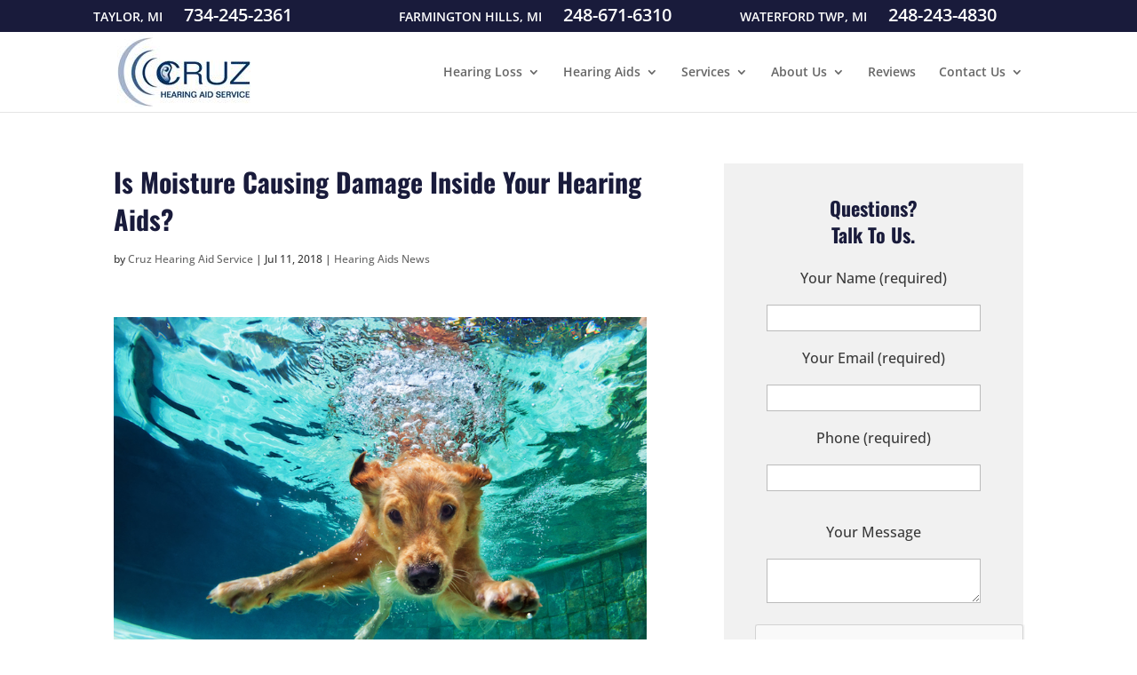

--- FILE ---
content_type: text/html; charset=utf-8
request_url: https://www.google.com/recaptcha/api2/anchor?ar=1&k=6Le3ESgUAAAAAHcVleb5y8PFuZNIUUOVGic2y0yo&co=aHR0cHM6Ly93d3cuY3J1emhlYXJpbmcuY29tOjQ0Mw..&hl=en&v=N67nZn4AqZkNcbeMu4prBgzg&size=normal&anchor-ms=20000&execute-ms=30000&cb=qr4djan3ql8d
body_size: 49681
content:
<!DOCTYPE HTML><html dir="ltr" lang="en"><head><meta http-equiv="Content-Type" content="text/html; charset=UTF-8">
<meta http-equiv="X-UA-Compatible" content="IE=edge">
<title>reCAPTCHA</title>
<style type="text/css">
/* cyrillic-ext */
@font-face {
  font-family: 'Roboto';
  font-style: normal;
  font-weight: 400;
  font-stretch: 100%;
  src: url(//fonts.gstatic.com/s/roboto/v48/KFO7CnqEu92Fr1ME7kSn66aGLdTylUAMa3GUBHMdazTgWw.woff2) format('woff2');
  unicode-range: U+0460-052F, U+1C80-1C8A, U+20B4, U+2DE0-2DFF, U+A640-A69F, U+FE2E-FE2F;
}
/* cyrillic */
@font-face {
  font-family: 'Roboto';
  font-style: normal;
  font-weight: 400;
  font-stretch: 100%;
  src: url(//fonts.gstatic.com/s/roboto/v48/KFO7CnqEu92Fr1ME7kSn66aGLdTylUAMa3iUBHMdazTgWw.woff2) format('woff2');
  unicode-range: U+0301, U+0400-045F, U+0490-0491, U+04B0-04B1, U+2116;
}
/* greek-ext */
@font-face {
  font-family: 'Roboto';
  font-style: normal;
  font-weight: 400;
  font-stretch: 100%;
  src: url(//fonts.gstatic.com/s/roboto/v48/KFO7CnqEu92Fr1ME7kSn66aGLdTylUAMa3CUBHMdazTgWw.woff2) format('woff2');
  unicode-range: U+1F00-1FFF;
}
/* greek */
@font-face {
  font-family: 'Roboto';
  font-style: normal;
  font-weight: 400;
  font-stretch: 100%;
  src: url(//fonts.gstatic.com/s/roboto/v48/KFO7CnqEu92Fr1ME7kSn66aGLdTylUAMa3-UBHMdazTgWw.woff2) format('woff2');
  unicode-range: U+0370-0377, U+037A-037F, U+0384-038A, U+038C, U+038E-03A1, U+03A3-03FF;
}
/* math */
@font-face {
  font-family: 'Roboto';
  font-style: normal;
  font-weight: 400;
  font-stretch: 100%;
  src: url(//fonts.gstatic.com/s/roboto/v48/KFO7CnqEu92Fr1ME7kSn66aGLdTylUAMawCUBHMdazTgWw.woff2) format('woff2');
  unicode-range: U+0302-0303, U+0305, U+0307-0308, U+0310, U+0312, U+0315, U+031A, U+0326-0327, U+032C, U+032F-0330, U+0332-0333, U+0338, U+033A, U+0346, U+034D, U+0391-03A1, U+03A3-03A9, U+03B1-03C9, U+03D1, U+03D5-03D6, U+03F0-03F1, U+03F4-03F5, U+2016-2017, U+2034-2038, U+203C, U+2040, U+2043, U+2047, U+2050, U+2057, U+205F, U+2070-2071, U+2074-208E, U+2090-209C, U+20D0-20DC, U+20E1, U+20E5-20EF, U+2100-2112, U+2114-2115, U+2117-2121, U+2123-214F, U+2190, U+2192, U+2194-21AE, U+21B0-21E5, U+21F1-21F2, U+21F4-2211, U+2213-2214, U+2216-22FF, U+2308-230B, U+2310, U+2319, U+231C-2321, U+2336-237A, U+237C, U+2395, U+239B-23B7, U+23D0, U+23DC-23E1, U+2474-2475, U+25AF, U+25B3, U+25B7, U+25BD, U+25C1, U+25CA, U+25CC, U+25FB, U+266D-266F, U+27C0-27FF, U+2900-2AFF, U+2B0E-2B11, U+2B30-2B4C, U+2BFE, U+3030, U+FF5B, U+FF5D, U+1D400-1D7FF, U+1EE00-1EEFF;
}
/* symbols */
@font-face {
  font-family: 'Roboto';
  font-style: normal;
  font-weight: 400;
  font-stretch: 100%;
  src: url(//fonts.gstatic.com/s/roboto/v48/KFO7CnqEu92Fr1ME7kSn66aGLdTylUAMaxKUBHMdazTgWw.woff2) format('woff2');
  unicode-range: U+0001-000C, U+000E-001F, U+007F-009F, U+20DD-20E0, U+20E2-20E4, U+2150-218F, U+2190, U+2192, U+2194-2199, U+21AF, U+21E6-21F0, U+21F3, U+2218-2219, U+2299, U+22C4-22C6, U+2300-243F, U+2440-244A, U+2460-24FF, U+25A0-27BF, U+2800-28FF, U+2921-2922, U+2981, U+29BF, U+29EB, U+2B00-2BFF, U+4DC0-4DFF, U+FFF9-FFFB, U+10140-1018E, U+10190-1019C, U+101A0, U+101D0-101FD, U+102E0-102FB, U+10E60-10E7E, U+1D2C0-1D2D3, U+1D2E0-1D37F, U+1F000-1F0FF, U+1F100-1F1AD, U+1F1E6-1F1FF, U+1F30D-1F30F, U+1F315, U+1F31C, U+1F31E, U+1F320-1F32C, U+1F336, U+1F378, U+1F37D, U+1F382, U+1F393-1F39F, U+1F3A7-1F3A8, U+1F3AC-1F3AF, U+1F3C2, U+1F3C4-1F3C6, U+1F3CA-1F3CE, U+1F3D4-1F3E0, U+1F3ED, U+1F3F1-1F3F3, U+1F3F5-1F3F7, U+1F408, U+1F415, U+1F41F, U+1F426, U+1F43F, U+1F441-1F442, U+1F444, U+1F446-1F449, U+1F44C-1F44E, U+1F453, U+1F46A, U+1F47D, U+1F4A3, U+1F4B0, U+1F4B3, U+1F4B9, U+1F4BB, U+1F4BF, U+1F4C8-1F4CB, U+1F4D6, U+1F4DA, U+1F4DF, U+1F4E3-1F4E6, U+1F4EA-1F4ED, U+1F4F7, U+1F4F9-1F4FB, U+1F4FD-1F4FE, U+1F503, U+1F507-1F50B, U+1F50D, U+1F512-1F513, U+1F53E-1F54A, U+1F54F-1F5FA, U+1F610, U+1F650-1F67F, U+1F687, U+1F68D, U+1F691, U+1F694, U+1F698, U+1F6AD, U+1F6B2, U+1F6B9-1F6BA, U+1F6BC, U+1F6C6-1F6CF, U+1F6D3-1F6D7, U+1F6E0-1F6EA, U+1F6F0-1F6F3, U+1F6F7-1F6FC, U+1F700-1F7FF, U+1F800-1F80B, U+1F810-1F847, U+1F850-1F859, U+1F860-1F887, U+1F890-1F8AD, U+1F8B0-1F8BB, U+1F8C0-1F8C1, U+1F900-1F90B, U+1F93B, U+1F946, U+1F984, U+1F996, U+1F9E9, U+1FA00-1FA6F, U+1FA70-1FA7C, U+1FA80-1FA89, U+1FA8F-1FAC6, U+1FACE-1FADC, U+1FADF-1FAE9, U+1FAF0-1FAF8, U+1FB00-1FBFF;
}
/* vietnamese */
@font-face {
  font-family: 'Roboto';
  font-style: normal;
  font-weight: 400;
  font-stretch: 100%;
  src: url(//fonts.gstatic.com/s/roboto/v48/KFO7CnqEu92Fr1ME7kSn66aGLdTylUAMa3OUBHMdazTgWw.woff2) format('woff2');
  unicode-range: U+0102-0103, U+0110-0111, U+0128-0129, U+0168-0169, U+01A0-01A1, U+01AF-01B0, U+0300-0301, U+0303-0304, U+0308-0309, U+0323, U+0329, U+1EA0-1EF9, U+20AB;
}
/* latin-ext */
@font-face {
  font-family: 'Roboto';
  font-style: normal;
  font-weight: 400;
  font-stretch: 100%;
  src: url(//fonts.gstatic.com/s/roboto/v48/KFO7CnqEu92Fr1ME7kSn66aGLdTylUAMa3KUBHMdazTgWw.woff2) format('woff2');
  unicode-range: U+0100-02BA, U+02BD-02C5, U+02C7-02CC, U+02CE-02D7, U+02DD-02FF, U+0304, U+0308, U+0329, U+1D00-1DBF, U+1E00-1E9F, U+1EF2-1EFF, U+2020, U+20A0-20AB, U+20AD-20C0, U+2113, U+2C60-2C7F, U+A720-A7FF;
}
/* latin */
@font-face {
  font-family: 'Roboto';
  font-style: normal;
  font-weight: 400;
  font-stretch: 100%;
  src: url(//fonts.gstatic.com/s/roboto/v48/KFO7CnqEu92Fr1ME7kSn66aGLdTylUAMa3yUBHMdazQ.woff2) format('woff2');
  unicode-range: U+0000-00FF, U+0131, U+0152-0153, U+02BB-02BC, U+02C6, U+02DA, U+02DC, U+0304, U+0308, U+0329, U+2000-206F, U+20AC, U+2122, U+2191, U+2193, U+2212, U+2215, U+FEFF, U+FFFD;
}
/* cyrillic-ext */
@font-face {
  font-family: 'Roboto';
  font-style: normal;
  font-weight: 500;
  font-stretch: 100%;
  src: url(//fonts.gstatic.com/s/roboto/v48/KFO7CnqEu92Fr1ME7kSn66aGLdTylUAMa3GUBHMdazTgWw.woff2) format('woff2');
  unicode-range: U+0460-052F, U+1C80-1C8A, U+20B4, U+2DE0-2DFF, U+A640-A69F, U+FE2E-FE2F;
}
/* cyrillic */
@font-face {
  font-family: 'Roboto';
  font-style: normal;
  font-weight: 500;
  font-stretch: 100%;
  src: url(//fonts.gstatic.com/s/roboto/v48/KFO7CnqEu92Fr1ME7kSn66aGLdTylUAMa3iUBHMdazTgWw.woff2) format('woff2');
  unicode-range: U+0301, U+0400-045F, U+0490-0491, U+04B0-04B1, U+2116;
}
/* greek-ext */
@font-face {
  font-family: 'Roboto';
  font-style: normal;
  font-weight: 500;
  font-stretch: 100%;
  src: url(//fonts.gstatic.com/s/roboto/v48/KFO7CnqEu92Fr1ME7kSn66aGLdTylUAMa3CUBHMdazTgWw.woff2) format('woff2');
  unicode-range: U+1F00-1FFF;
}
/* greek */
@font-face {
  font-family: 'Roboto';
  font-style: normal;
  font-weight: 500;
  font-stretch: 100%;
  src: url(//fonts.gstatic.com/s/roboto/v48/KFO7CnqEu92Fr1ME7kSn66aGLdTylUAMa3-UBHMdazTgWw.woff2) format('woff2');
  unicode-range: U+0370-0377, U+037A-037F, U+0384-038A, U+038C, U+038E-03A1, U+03A3-03FF;
}
/* math */
@font-face {
  font-family: 'Roboto';
  font-style: normal;
  font-weight: 500;
  font-stretch: 100%;
  src: url(//fonts.gstatic.com/s/roboto/v48/KFO7CnqEu92Fr1ME7kSn66aGLdTylUAMawCUBHMdazTgWw.woff2) format('woff2');
  unicode-range: U+0302-0303, U+0305, U+0307-0308, U+0310, U+0312, U+0315, U+031A, U+0326-0327, U+032C, U+032F-0330, U+0332-0333, U+0338, U+033A, U+0346, U+034D, U+0391-03A1, U+03A3-03A9, U+03B1-03C9, U+03D1, U+03D5-03D6, U+03F0-03F1, U+03F4-03F5, U+2016-2017, U+2034-2038, U+203C, U+2040, U+2043, U+2047, U+2050, U+2057, U+205F, U+2070-2071, U+2074-208E, U+2090-209C, U+20D0-20DC, U+20E1, U+20E5-20EF, U+2100-2112, U+2114-2115, U+2117-2121, U+2123-214F, U+2190, U+2192, U+2194-21AE, U+21B0-21E5, U+21F1-21F2, U+21F4-2211, U+2213-2214, U+2216-22FF, U+2308-230B, U+2310, U+2319, U+231C-2321, U+2336-237A, U+237C, U+2395, U+239B-23B7, U+23D0, U+23DC-23E1, U+2474-2475, U+25AF, U+25B3, U+25B7, U+25BD, U+25C1, U+25CA, U+25CC, U+25FB, U+266D-266F, U+27C0-27FF, U+2900-2AFF, U+2B0E-2B11, U+2B30-2B4C, U+2BFE, U+3030, U+FF5B, U+FF5D, U+1D400-1D7FF, U+1EE00-1EEFF;
}
/* symbols */
@font-face {
  font-family: 'Roboto';
  font-style: normal;
  font-weight: 500;
  font-stretch: 100%;
  src: url(//fonts.gstatic.com/s/roboto/v48/KFO7CnqEu92Fr1ME7kSn66aGLdTylUAMaxKUBHMdazTgWw.woff2) format('woff2');
  unicode-range: U+0001-000C, U+000E-001F, U+007F-009F, U+20DD-20E0, U+20E2-20E4, U+2150-218F, U+2190, U+2192, U+2194-2199, U+21AF, U+21E6-21F0, U+21F3, U+2218-2219, U+2299, U+22C4-22C6, U+2300-243F, U+2440-244A, U+2460-24FF, U+25A0-27BF, U+2800-28FF, U+2921-2922, U+2981, U+29BF, U+29EB, U+2B00-2BFF, U+4DC0-4DFF, U+FFF9-FFFB, U+10140-1018E, U+10190-1019C, U+101A0, U+101D0-101FD, U+102E0-102FB, U+10E60-10E7E, U+1D2C0-1D2D3, U+1D2E0-1D37F, U+1F000-1F0FF, U+1F100-1F1AD, U+1F1E6-1F1FF, U+1F30D-1F30F, U+1F315, U+1F31C, U+1F31E, U+1F320-1F32C, U+1F336, U+1F378, U+1F37D, U+1F382, U+1F393-1F39F, U+1F3A7-1F3A8, U+1F3AC-1F3AF, U+1F3C2, U+1F3C4-1F3C6, U+1F3CA-1F3CE, U+1F3D4-1F3E0, U+1F3ED, U+1F3F1-1F3F3, U+1F3F5-1F3F7, U+1F408, U+1F415, U+1F41F, U+1F426, U+1F43F, U+1F441-1F442, U+1F444, U+1F446-1F449, U+1F44C-1F44E, U+1F453, U+1F46A, U+1F47D, U+1F4A3, U+1F4B0, U+1F4B3, U+1F4B9, U+1F4BB, U+1F4BF, U+1F4C8-1F4CB, U+1F4D6, U+1F4DA, U+1F4DF, U+1F4E3-1F4E6, U+1F4EA-1F4ED, U+1F4F7, U+1F4F9-1F4FB, U+1F4FD-1F4FE, U+1F503, U+1F507-1F50B, U+1F50D, U+1F512-1F513, U+1F53E-1F54A, U+1F54F-1F5FA, U+1F610, U+1F650-1F67F, U+1F687, U+1F68D, U+1F691, U+1F694, U+1F698, U+1F6AD, U+1F6B2, U+1F6B9-1F6BA, U+1F6BC, U+1F6C6-1F6CF, U+1F6D3-1F6D7, U+1F6E0-1F6EA, U+1F6F0-1F6F3, U+1F6F7-1F6FC, U+1F700-1F7FF, U+1F800-1F80B, U+1F810-1F847, U+1F850-1F859, U+1F860-1F887, U+1F890-1F8AD, U+1F8B0-1F8BB, U+1F8C0-1F8C1, U+1F900-1F90B, U+1F93B, U+1F946, U+1F984, U+1F996, U+1F9E9, U+1FA00-1FA6F, U+1FA70-1FA7C, U+1FA80-1FA89, U+1FA8F-1FAC6, U+1FACE-1FADC, U+1FADF-1FAE9, U+1FAF0-1FAF8, U+1FB00-1FBFF;
}
/* vietnamese */
@font-face {
  font-family: 'Roboto';
  font-style: normal;
  font-weight: 500;
  font-stretch: 100%;
  src: url(//fonts.gstatic.com/s/roboto/v48/KFO7CnqEu92Fr1ME7kSn66aGLdTylUAMa3OUBHMdazTgWw.woff2) format('woff2');
  unicode-range: U+0102-0103, U+0110-0111, U+0128-0129, U+0168-0169, U+01A0-01A1, U+01AF-01B0, U+0300-0301, U+0303-0304, U+0308-0309, U+0323, U+0329, U+1EA0-1EF9, U+20AB;
}
/* latin-ext */
@font-face {
  font-family: 'Roboto';
  font-style: normal;
  font-weight: 500;
  font-stretch: 100%;
  src: url(//fonts.gstatic.com/s/roboto/v48/KFO7CnqEu92Fr1ME7kSn66aGLdTylUAMa3KUBHMdazTgWw.woff2) format('woff2');
  unicode-range: U+0100-02BA, U+02BD-02C5, U+02C7-02CC, U+02CE-02D7, U+02DD-02FF, U+0304, U+0308, U+0329, U+1D00-1DBF, U+1E00-1E9F, U+1EF2-1EFF, U+2020, U+20A0-20AB, U+20AD-20C0, U+2113, U+2C60-2C7F, U+A720-A7FF;
}
/* latin */
@font-face {
  font-family: 'Roboto';
  font-style: normal;
  font-weight: 500;
  font-stretch: 100%;
  src: url(//fonts.gstatic.com/s/roboto/v48/KFO7CnqEu92Fr1ME7kSn66aGLdTylUAMa3yUBHMdazQ.woff2) format('woff2');
  unicode-range: U+0000-00FF, U+0131, U+0152-0153, U+02BB-02BC, U+02C6, U+02DA, U+02DC, U+0304, U+0308, U+0329, U+2000-206F, U+20AC, U+2122, U+2191, U+2193, U+2212, U+2215, U+FEFF, U+FFFD;
}
/* cyrillic-ext */
@font-face {
  font-family: 'Roboto';
  font-style: normal;
  font-weight: 900;
  font-stretch: 100%;
  src: url(//fonts.gstatic.com/s/roboto/v48/KFO7CnqEu92Fr1ME7kSn66aGLdTylUAMa3GUBHMdazTgWw.woff2) format('woff2');
  unicode-range: U+0460-052F, U+1C80-1C8A, U+20B4, U+2DE0-2DFF, U+A640-A69F, U+FE2E-FE2F;
}
/* cyrillic */
@font-face {
  font-family: 'Roboto';
  font-style: normal;
  font-weight: 900;
  font-stretch: 100%;
  src: url(//fonts.gstatic.com/s/roboto/v48/KFO7CnqEu92Fr1ME7kSn66aGLdTylUAMa3iUBHMdazTgWw.woff2) format('woff2');
  unicode-range: U+0301, U+0400-045F, U+0490-0491, U+04B0-04B1, U+2116;
}
/* greek-ext */
@font-face {
  font-family: 'Roboto';
  font-style: normal;
  font-weight: 900;
  font-stretch: 100%;
  src: url(//fonts.gstatic.com/s/roboto/v48/KFO7CnqEu92Fr1ME7kSn66aGLdTylUAMa3CUBHMdazTgWw.woff2) format('woff2');
  unicode-range: U+1F00-1FFF;
}
/* greek */
@font-face {
  font-family: 'Roboto';
  font-style: normal;
  font-weight: 900;
  font-stretch: 100%;
  src: url(//fonts.gstatic.com/s/roboto/v48/KFO7CnqEu92Fr1ME7kSn66aGLdTylUAMa3-UBHMdazTgWw.woff2) format('woff2');
  unicode-range: U+0370-0377, U+037A-037F, U+0384-038A, U+038C, U+038E-03A1, U+03A3-03FF;
}
/* math */
@font-face {
  font-family: 'Roboto';
  font-style: normal;
  font-weight: 900;
  font-stretch: 100%;
  src: url(//fonts.gstatic.com/s/roboto/v48/KFO7CnqEu92Fr1ME7kSn66aGLdTylUAMawCUBHMdazTgWw.woff2) format('woff2');
  unicode-range: U+0302-0303, U+0305, U+0307-0308, U+0310, U+0312, U+0315, U+031A, U+0326-0327, U+032C, U+032F-0330, U+0332-0333, U+0338, U+033A, U+0346, U+034D, U+0391-03A1, U+03A3-03A9, U+03B1-03C9, U+03D1, U+03D5-03D6, U+03F0-03F1, U+03F4-03F5, U+2016-2017, U+2034-2038, U+203C, U+2040, U+2043, U+2047, U+2050, U+2057, U+205F, U+2070-2071, U+2074-208E, U+2090-209C, U+20D0-20DC, U+20E1, U+20E5-20EF, U+2100-2112, U+2114-2115, U+2117-2121, U+2123-214F, U+2190, U+2192, U+2194-21AE, U+21B0-21E5, U+21F1-21F2, U+21F4-2211, U+2213-2214, U+2216-22FF, U+2308-230B, U+2310, U+2319, U+231C-2321, U+2336-237A, U+237C, U+2395, U+239B-23B7, U+23D0, U+23DC-23E1, U+2474-2475, U+25AF, U+25B3, U+25B7, U+25BD, U+25C1, U+25CA, U+25CC, U+25FB, U+266D-266F, U+27C0-27FF, U+2900-2AFF, U+2B0E-2B11, U+2B30-2B4C, U+2BFE, U+3030, U+FF5B, U+FF5D, U+1D400-1D7FF, U+1EE00-1EEFF;
}
/* symbols */
@font-face {
  font-family: 'Roboto';
  font-style: normal;
  font-weight: 900;
  font-stretch: 100%;
  src: url(//fonts.gstatic.com/s/roboto/v48/KFO7CnqEu92Fr1ME7kSn66aGLdTylUAMaxKUBHMdazTgWw.woff2) format('woff2');
  unicode-range: U+0001-000C, U+000E-001F, U+007F-009F, U+20DD-20E0, U+20E2-20E4, U+2150-218F, U+2190, U+2192, U+2194-2199, U+21AF, U+21E6-21F0, U+21F3, U+2218-2219, U+2299, U+22C4-22C6, U+2300-243F, U+2440-244A, U+2460-24FF, U+25A0-27BF, U+2800-28FF, U+2921-2922, U+2981, U+29BF, U+29EB, U+2B00-2BFF, U+4DC0-4DFF, U+FFF9-FFFB, U+10140-1018E, U+10190-1019C, U+101A0, U+101D0-101FD, U+102E0-102FB, U+10E60-10E7E, U+1D2C0-1D2D3, U+1D2E0-1D37F, U+1F000-1F0FF, U+1F100-1F1AD, U+1F1E6-1F1FF, U+1F30D-1F30F, U+1F315, U+1F31C, U+1F31E, U+1F320-1F32C, U+1F336, U+1F378, U+1F37D, U+1F382, U+1F393-1F39F, U+1F3A7-1F3A8, U+1F3AC-1F3AF, U+1F3C2, U+1F3C4-1F3C6, U+1F3CA-1F3CE, U+1F3D4-1F3E0, U+1F3ED, U+1F3F1-1F3F3, U+1F3F5-1F3F7, U+1F408, U+1F415, U+1F41F, U+1F426, U+1F43F, U+1F441-1F442, U+1F444, U+1F446-1F449, U+1F44C-1F44E, U+1F453, U+1F46A, U+1F47D, U+1F4A3, U+1F4B0, U+1F4B3, U+1F4B9, U+1F4BB, U+1F4BF, U+1F4C8-1F4CB, U+1F4D6, U+1F4DA, U+1F4DF, U+1F4E3-1F4E6, U+1F4EA-1F4ED, U+1F4F7, U+1F4F9-1F4FB, U+1F4FD-1F4FE, U+1F503, U+1F507-1F50B, U+1F50D, U+1F512-1F513, U+1F53E-1F54A, U+1F54F-1F5FA, U+1F610, U+1F650-1F67F, U+1F687, U+1F68D, U+1F691, U+1F694, U+1F698, U+1F6AD, U+1F6B2, U+1F6B9-1F6BA, U+1F6BC, U+1F6C6-1F6CF, U+1F6D3-1F6D7, U+1F6E0-1F6EA, U+1F6F0-1F6F3, U+1F6F7-1F6FC, U+1F700-1F7FF, U+1F800-1F80B, U+1F810-1F847, U+1F850-1F859, U+1F860-1F887, U+1F890-1F8AD, U+1F8B0-1F8BB, U+1F8C0-1F8C1, U+1F900-1F90B, U+1F93B, U+1F946, U+1F984, U+1F996, U+1F9E9, U+1FA00-1FA6F, U+1FA70-1FA7C, U+1FA80-1FA89, U+1FA8F-1FAC6, U+1FACE-1FADC, U+1FADF-1FAE9, U+1FAF0-1FAF8, U+1FB00-1FBFF;
}
/* vietnamese */
@font-face {
  font-family: 'Roboto';
  font-style: normal;
  font-weight: 900;
  font-stretch: 100%;
  src: url(//fonts.gstatic.com/s/roboto/v48/KFO7CnqEu92Fr1ME7kSn66aGLdTylUAMa3OUBHMdazTgWw.woff2) format('woff2');
  unicode-range: U+0102-0103, U+0110-0111, U+0128-0129, U+0168-0169, U+01A0-01A1, U+01AF-01B0, U+0300-0301, U+0303-0304, U+0308-0309, U+0323, U+0329, U+1EA0-1EF9, U+20AB;
}
/* latin-ext */
@font-face {
  font-family: 'Roboto';
  font-style: normal;
  font-weight: 900;
  font-stretch: 100%;
  src: url(//fonts.gstatic.com/s/roboto/v48/KFO7CnqEu92Fr1ME7kSn66aGLdTylUAMa3KUBHMdazTgWw.woff2) format('woff2');
  unicode-range: U+0100-02BA, U+02BD-02C5, U+02C7-02CC, U+02CE-02D7, U+02DD-02FF, U+0304, U+0308, U+0329, U+1D00-1DBF, U+1E00-1E9F, U+1EF2-1EFF, U+2020, U+20A0-20AB, U+20AD-20C0, U+2113, U+2C60-2C7F, U+A720-A7FF;
}
/* latin */
@font-face {
  font-family: 'Roboto';
  font-style: normal;
  font-weight: 900;
  font-stretch: 100%;
  src: url(//fonts.gstatic.com/s/roboto/v48/KFO7CnqEu92Fr1ME7kSn66aGLdTylUAMa3yUBHMdazQ.woff2) format('woff2');
  unicode-range: U+0000-00FF, U+0131, U+0152-0153, U+02BB-02BC, U+02C6, U+02DA, U+02DC, U+0304, U+0308, U+0329, U+2000-206F, U+20AC, U+2122, U+2191, U+2193, U+2212, U+2215, U+FEFF, U+FFFD;
}

</style>
<link rel="stylesheet" type="text/css" href="https://www.gstatic.com/recaptcha/releases/N67nZn4AqZkNcbeMu4prBgzg/styles__ltr.css">
<script nonce="SB68gbGPbweBp63BUbjKPQ" type="text/javascript">window['__recaptcha_api'] = 'https://www.google.com/recaptcha/api2/';</script>
<script type="text/javascript" src="https://www.gstatic.com/recaptcha/releases/N67nZn4AqZkNcbeMu4prBgzg/recaptcha__en.js" nonce="SB68gbGPbweBp63BUbjKPQ">
      
    </script></head>
<body><div id="rc-anchor-alert" class="rc-anchor-alert"></div>
<input type="hidden" id="recaptcha-token" value="[base64]">
<script type="text/javascript" nonce="SB68gbGPbweBp63BUbjKPQ">
      recaptcha.anchor.Main.init("[\x22ainput\x22,[\x22bgdata\x22,\x22\x22,\[base64]/[base64]/[base64]/bmV3IHJbeF0oY1swXSk6RT09Mj9uZXcgclt4XShjWzBdLGNbMV0pOkU9PTM/bmV3IHJbeF0oY1swXSxjWzFdLGNbMl0pOkU9PTQ/[base64]/[base64]/[base64]/[base64]/[base64]/[base64]/[base64]/[base64]\x22,\[base64]\x22,\x22w4Jvw7HCgcOww5rCm3hsRxjDrMOxanxHdcKvw7c1HkXCisOPwpjCvAVFw5AIfUkjwqYew7LCm8Kkwq8OwrDCq8O3wrxWwqQiw6JkLV/DpClzIBFMw7Y/VH1aHMK7wrTDuhB5TWUnwqLDoMKBNw8RHkYJwpDDtcKdw6bCisOwwrAGw7TDtcOZwpteaMKYw5HDnsKhwrbCgGlXw5jClMK9b8O/M8Krw5rDpcORScODbDw8fArDoT4Fw7IqwovDqU3DqDrCjcOKw5TDrz3DscOcfC/Dqht5woQ/O8OEJETDqG/CqmtHKsO2FDbCnTtww4DCuj0Kw5HCrQ/DoVtfwpJBfj0nwoEUwoFQWCDDjEV5dcO+w6sVwr/DrsKUHMOyacK1w5rDmsOjdnBmw4TDt8K0w4NUw7DCs3PCo8Ocw4lKwrd8w4/[base64]/NMOaw61Be8OlTm/CrMK+NUVLLcOLKXPDuMO2YjzCl8K1w4nDscOjD8KZMsKbdFNMBDjDmsKRJhPCoMKlw7/CisOIXz7CrzcVFcKDG3jCp8O5w4oEMcKfw5ZIE8KPPsKyw6jDtMKBwr7CssOxw4x8cMKIwp8sNSQcwprCtMOXNBJdegZDwpUPwoVsYcKGXcK4w49zHcKawrM9w5hBwpbCsm8Ww6Vow7AVIXoswrzCsERGSsOhw7Jlw64Lw7VpecOHw5jDksK/w4A8ccOrM0PDqDnDs8ORwrfDqE/CqGrDmcKTw6TCsyvDui/Duz/DssKLwrvCv8OdAsK+w6k/[base64]/CrE7Di0/Cj3XDt8Kaw7Ahwqkaw6ZRWkF+VDrCnXITwoE0w5tcw73DkwPDjC3DncKZOnlWw5LDnsOAw4vCrgvChcKIDsOqw5l/w60cbB1aRcKcw7DDscOiwoLCqsKCAcKHSBXCvUFywpbCj8OOb8KFwpBuwqh2H8O0w7ZgW0jClcOawpRrHcKzKjjCgMO/cXooXUA1eGPCkjp3GlfDt8KiVFR6ZMO3bcKaw4jCklrCpcOlw4Ehw7TCowjCi8KlHUXCjMOAVcKRNnDDlk3DoWNKwopOw7B/[base64]/Do8KnFcK0w68RGMO0UTfDrQHDmsKvbMO7w7XCjsKkwqNqZA0Sw71cWWnDl8Kxw4FKPDPDrjTDr8KGw55DBS5aw5HDpgl7wrxjPyfDrMKWwpnCkkkSw6VNwpDDvy/DnSg9w6TDvyHCmsKDw5pGFcOswoXCmTnClzrDj8O9wrUiTRgFw7UJw7EKesOrG8OPwp/CkBvCk0PCnMKdVgpvbMKzwozCj8O2wpjDi8KFKnY4TQLDhw/Dk8K5WUsyIMK0ecOcw4LDgsOXMMKCw4gsY8KWwoBKFsOJw5nDkgZlw7LDr8KUUMOiwqQBwp9iw5zCmsOKbMKAwoxAw5jDn8OVD1rDhVtpw7/[base64]/CszltDU7DpMOPw6HDksO/[base64]/DrsOIOcKkwrvDqQ7DqMKjworDimxDP8KzHMKDw6rCgkPDq8KHT8Kjw7fCtsK4LEVXwrLCsFnDvUnDq0RFAMKmW3EuZsOww4fDvMK/PUfCuyLDrQ/[base64]/[base64]/[base64]/QRpvwobDriTCiMKlwo/[base64]/Cun4Nw67CuMOZw5NBT1nClsKHJcK/wq4KMcO6w47CgcOxw6rCscOuM8ODwqLDpMKPMgEFFgNuI0kiw7Y1DTB6BDsEKcK+G8Osb1jDq8ObIxQ6w7LDnizCosKLQsObA8OBwp/[base64]/PMOvOsKxw44mw5VIwqTCrAbCgDM2wpnClANlwrfCqijDmMK2HsOzf0RXN8O8PhcewpnCsMO6w5JdYcKCCG7CjhvDnSjCuMK7DwYWXcOHw5TCpC/ClcOTworDk01jUVHCjsOWw4rCs8OOw4fCvi9sw5TCi8Kuw7QQwqYhwoRWE38nwpnDrMKwAV3CvcOGeBvDtWjDtMOLAkhSwqcFwq1Cw4hBw57DqxxNw7o0IcO9w4QswrPCkyVgRcOLwrjDjcK/eMOBdSJMWUogYCjClMOBQMOOFcOww6U8acOoDMKvZsKZCMKwworCuRXDiht1GVjCqcKAYi/DhcOwwoXChcOVRTPDk8O0cw55Z03DhkBCwrTCv8KAMMOFcsOww4jDhSTCoEJ1w6nCvsK2DxLDhFMgRzbDj1sRJG1WBVzDh3NqwrI7wqsjfydwwqNyMMKYdcKoLMOIwpfCgcK8wqDCuEbCtDdXw5l6w54xKC/CukLChUw+M8OVw6YoQ2LCtMOOfcKiKMOSSMKgSMKkwprDmUnDslvCuDAxKsKMVsKaPMOYwpIpACNtwql6bwIRHMKkTBgrAsKwREAFw43CoxIlOg5pDcO8woQ+V3/CpcK3C8OUwqvDkSo3csOpw7gKb8O1FDN4wr4VSBrDj8OMacOOwr7Dog7Dug8Bw5trYsKZw6nChlVzdsOvwqQ1AcOmwrh4w4/DjcKGSB3DksO/YGXCsXAHwrNuEsKHUMKgHcO2wqccw6nCngB+w64vw4Iow6IMwoJoVsKaAl8Swos9wqJYLRvCl8Ktw5zDmQ8ew6wWI8OJw7XDu8OwRD8uwqvCj2rDin/DpMKtPENMw6zCrzM7w4LCu1hTBXLCrsOrw5sIw4jDkcObwpp6wpUSW8KKwoTCmGHDh8OMwrzCmMKqwqABwp1RNmTDsEo6wrBFwop2HyTDhDZuDsOkFS02UD3DvsKKwr/CiXDCtMOPwqBBGsK1AMK9wogKw5bDqcKHacKRw4ATw5E4w51HaVrDryFEwpY/w78swpfDmsOFK8Kzwp/Dp2kBwrEIGcKjHFbCmU1Dw6Q1FkJrw5PDtHBRUMKUe8OVfsKwKsKKamDCiQnDgcOgR8KLPBDCtHLDgcKuCsO+w7x2AcKMS8OPw6jCucO4wqMnZcOMw7vDngHCksOpwonDmsOzIFokbgnCjmzDsRgCDMKXPQrDqsK2wq4ONRtewq/CqMKzYjfCuXp4w47ClBx2UcK8c8Kbw5VLwo51EAsQwoLCpyrCg8KrXGoKISIBPWfCocObW3zDuQDCggEaZMOzw7PCp8KXGTxCwroQwobChQViWlDCi0wDwpp7wq9FZUw+acOvwqjCvsOIwqt+w7nDicKsAwvChMOIwqxowprCi2/CpcONOjzCgcK9w5NPw6QAwr7CocKqwqc5w4LCr0/DiMOQwo5JEDrCt8KXSzzDhngbO1/CqsOWe8KgYsOFw7RiDsKiw4QrXE9qeA7CkQ11QThlw5VkfmlJXDQhOnQbw7hvw6hLwqdtwr/[base64]/CucOEworDscKaLsOWV8OJw4oaAsKNAMKSDCHCqMK/w43DjDfCrcOUwqdTwqbCrsKvwrjDrFZKw6nCm8OfP8ObR8OTHsOWAsOmw55XwoXCpMOnw4HCuMKcw67DgMOtS8KGw6Qjw4xSIMOOw5gRwobClVsnYwkRw4B3w7l0BDgqc8OKwobCk8O8w7vChijDmlg7McOBasOdTsO/w7TChsOCYxDDvGsIMDXDoMO1KsOwJWskd8O3Rl3DlsOcWMK5wrbCscKzBMKFw6nDl2PDjy3ClnPCqMOVwpXDmMKVFVI/C1hnHy7CusOBw57CoMKRwq3DtsOWR8OrLjRrGC00wpUEJ8OFMwbDvsKewpogw5vCsXYkwqTCpMKfwpbCgCXDvsOpw4/Cv8OswrBsw41hOsKnwpPDi8O/H8OpM8OSwpvChsOjHH3DtyvDumnCn8OTw49RL2huIcOhwoUPDsKPw6/ChcKZRGjCpMOOUMOOwrzCvcKWSsK7LDcBfh7CicOyHMKqZkwKw5jChj5GE8O0CVRTwrnDn8OOYS/CgMK+w5R1ZMOORsOVw5URw4pDPsOZw48FbwZCaF5BQHnDkMOyHMKTGWXDmMKUcMKpSHQiwozChsOXGsOHVCvCqMOLw7A4UsK/w7RLwpl/YDtrEMONAFnCgwnCu8OfXMKvKDXDo8Ohwq1lwog4wqfDq8ObwrvDjFg/[base64]/NcK1GkLCkFEdwo5uDlrDjTTCsX3Co0rDmsOsw7bDjcODwp7ChAHCjnjClcOQw7RCEsK6woAxw4/[base64]/[base64]/woYzw74HbR15IE7CgcKcw4PCvHp7w5zCjCTDlTHDm8K4wogSDzIeTsKZwpjCg8OQRsO5wo8QwpwXw6xzN8KCwowww7U0woBZBMO1CAdJRsKIw6I9wr/CqcO+wrUrw5TDqBDDtDrClMOJHztLRcOgK8KeP0sOw5xTwpR3w7puwqwywo7CmSzDisO7dsKSw4xuw4XCvsKvUcKqw7vCliQjVBLDpRbCn8KVJcKiH8KJAjkQw6gyw5fDim4vwqDDuEZmS8O7dlnCucOxL8KOZWcVEcOGw54gw6Q9w6fDuB/[base64]/DpMOlI8OWX8OORcKNe8KjODbDsB/CrgrDkFXDg8OKEA/DrAvDiMKLw7cAwqrDkjVcwqfDoMOxS8KFb0NrDlclw6BFUMOHwoXDs3VRDcKQwpsxw54GEVTCqWdAMUw0BTnChFRLQGXDs3PDuEplwpzDiktgw4XCgcKHcHtHwpvCo8K3w7lhw5p4w6ZYUMOmwq7ChBDDm3/CiGNcw4zDv1PDicOnwr4owr8tYsK3wrTCnsOvw4BuwoMpwpzDghnCvjxRWhHCksOTw7nCtMOBN8OKw4vDoGLCg8OWQ8KABFcvw43Cp8O8JlcxR8OYW3M6wqo/[base64]/dMOHGSYhw6bDo8OyJi7CusOpaVjDlkUYwpptwrlxwrBUwpwhwrN+fW7Dn3vDocORLSIQBjLCkcKawpUKEnPCssOdai/CqxXDhMKKIcKTecKtCsOlw7JPw6HDm1vCkDXDlFx6w5bCpMKZXQxAw7ZcRsODbcOiw6FRNcOMIxBhGU5EwogyDSjCviTCmMOOSk/DucORwr7Dh8KYDx4Nw6LCvMOFw5HCq3fCrBwTWi0wO8KQHsKkcsOfRMOvwoMbw7zDjMKuFsKfJ1zDvTZew6wJccOpwqDDmsKjwr8kwpFBQy3Cu33DnyzDo1HDggd1w59UCGIDbX1cw7BIU8KEwozCt3DCl8OJU3zDoDLDvC/CuF5MX0I0WD88w65jBcKtdsOlw7N6d3fCtsOMw7HDgQfClMKPSCNpODbCpcK/wpkRw5wewozDsEBvdsO5CsKAeirCgTBqw5XDtcOgw4B2wptATMKUw6MDw6R5wrpEVsOsw6jDosKiXcOHJmnCjhM6wo/CnwLDgcK/w6oxPMKjw6PDmykIAHzDjQB9NGzDjjg3w4HCucOFw6tiTTQ0D8OHwobDt8O3b8K1w5h5wq8seMOPwq4PEcK1CFAILG5fwoXCnMOQwrbCuMOzMBsNwqIkUcK0ZADCkV3CgsK/wpUsJXE/wrNKwq93C8ONY8Onw5IlZS9jVw3Dl8KIXsOQaMKfL8O6w7g4wrALwprCjMK+w7USfE3CkMKUw5khI27CucOlw6/CjMOzw6tkwrURbFXDoxDCsjrCjcOCw5LCgg1bU8K6wpbDgntlKRXCnCcxwoNDC8KGVHpQa1XDgmtCw6hIwp/DrijDnF8Nwrp9LmvDrlnCj8ORwoNlaHrDl8OCwqrCoMOJwoo4XMOnUzDDisKOIANmwqAuUwIzaMODCsOXCGnDjREcWW/[base64]/DjTzCoW5Uw4wCcxTDpsKAwrgXEMOIw53DlFfCtk/[base64]/CrMOMw4jDqSvDssKkwqIMworCrmzDp8KWwqHDi8Oywq/CtsOBWsK/BMOfSUQJwromwoFpT3PCk1DCoEvDusOiw4YmacOwS04rwogWK8OHGxIuw53ChsKmw4nCkcKVw5EjGMO4wpnDrTXDk8ONeMOgM3PCl8KPdALChcKpw4t/wpHCu8O/wp0rNBLCm8K8VmI+w7zCnVFJw4TDgEMGdUx5wpR9wp4XcsO6Il/Cv33DucOmwq/DtQlqw4DDp8KGwpvCpcO7YcKiQDPClcOJwoLCo8O5w4hTw6fCgiFeRE5sw4fDnsKSJAsUBsK6w51NQBrDs8OXL2jCkm5xwqAvwqVuw7FPNi1tw6fDlsKOETbDsAJtwpLDuA4uDMKIwqbCrsKXw65Zw5tcUMOJBk/CnQvCkWgTT8OcwrZHwp/ChjFEw5IwS8KRw7vDucKIPiTDum9uwpbCt15xwrB0cl/Diw7CpsKhw7TCtVvChgzDqwxfdcKhwpLDjsKcw7TCsCIlw6TCp8KMfD7CjcOrw6vCr8KGCBUJwpTCrCcmBHoow7TDusOWwq/Ckk5XImzClTbDisKAGsKyHH9aw6bDiMK/FsK8wr5Lw5B5w5jCoU7CsmEmeyLCgcKOXcKcw7Axw4nDjXbDk0U5wpfCvVjCmMO4PlAeBxYARlXDj1lSwpzDii/DlcOaw67DpjnDi8OgaMKiw5DChcOHGMOJLRvDmxciP8OBbUfDpcOKRcKYVcKcw4DCg8KxwrBXwoLCrmnCsyprWUhAb2LDoUHDr8O6WMOXw7zCqsKzw6bCjMOswoIoTkQpFCIHfmoNT8OSwqDChy/Dvwg1wpdlwpXChcKXw7ZFwqDDtcKTKhcfwpgcZ8KQXifDmMOqBsKqfjFnw57DoCHDiMKKdmUyP8OIwpnDiBlSwpfDu8O9wp9Vw5zCpRpREcKrbsOpAnfCjsKCeUlDwq09cMO7L0rDoXdWwoA/wrYZwqlcACDCkDfDnWnCsHnDv0HDscOlNQtNLjUQwq3Dn0wUw4TDg8OCw4Q4w57DhsOLXBkLw5JSw6YMQMKNeXLChkvCqcKkTm9kJ2DDtMOhYA7CuFUdw6EpwrkCPhxsNT/[base64]/DnXLCuMKsOB0BwpcJw59wWcKsw6UPV8K8w5HDpCXDukLDiw4Hw4M0wqjDolDDs8KHf8OIwofChMKKw7c3OQHDkCBcwodcwr11wqhMw4ReCcKoFxvCnMOew6nCqsK4VEBKwrp1aAlcw4fDgmLCkmQTYsOKTn/DrHPDkcK6wrfDtyAhw6XCjcKvw4kBT8K8wq/DgDXDnn7DuR96woTDlmvDgVMXGsKhOsKDwpHDtw3DjjrDn8KvwqE5wqN3LsO5wpg2w484eMK2w70OAsOaYkR/P8O0AsO5eRlYw5c5wpvCocOgwpRBwrDCuBfDuwUIRRPClDPDsMOnw7ZgwqvDnD3Cth8XwrHCncOSw4XCmQ07wozDiWTCtcKFWcOsw5HDp8KAwrzDvFFpwrFBwqPDtcKtNcOWwpjClxIKWiZfQMKYwrNsf3QmwrhcNMKww6PCksKoH1TDpcKcBMKERcKKRhEuwo/DtMKzf23CrMKRMmrCpMKQWcOEwoQObhnCvsKHwo/CjsOFUMOvwrxEw7YkXQIcPwNDw4zCu8KTcER6RMOyw7bCt8Kxwqghw5jCoW1HEsOrw5Q6K0fCqsKZwqvCmEbCvCjCnsKjwqJhAj9rw4Eww5XDv8KAwodFwr7Dhw8rwrLCv8KNFx16w441w49ewqd1woMXd8Ofw4NsBmhiERXCqQwUQlIuwonCpHlUMATDn0/DrcKJOMOIdgvCoE4uacO0wqPCs2wbw6nClHLCuMOGTcOgECUrccKwwpgtw4ozM8O+cMOSHQ3CrMKfVnd0w4PCozkPF8O2w7LClMOLw6LDhcKCw494wo4/woVIw4pKw47ClVtswokrMh3DrsO1SsKrw4pFwonCqyBWw7wcw6zDol/CrjHClcKiw41/L8OlOMOOBQjCsMKkC8Kzw75Ow43Cuw50wpskNCPDuhxnwoYgIx8HZXjCscKtworDuMOacwpWw4fDtnQ8SMO7OxBfw6N7wovCimDChk/[base64]/[base64]/Dt8OdworDij8Vw6PDvkYcwpQWAwTCn8OFAxZuYCE2PcOOa8O8PmAjG8KWw5jCpEpWw6l9QHDDjG1aw5nCpHbDl8KkKAd3w5nCmGEWwpXChxhjTSnDmVDCpCXCrcOLworDpMO5UXDDoC/Di8KfAxsJw7PCvHBAwpd4TsKkEsO1RQpYwqtHcMK5P3MRwpEFwofDn8KNNcO/Wy3DrxbCm3/DsnbDkcOgw4DDjcO7wr1IN8OYIihyIn8FA1bCmGzDmh/Ci3PCiFwuG8OlGMKfwrDDmC7DjVrClMKbakPClcKYAcOgwrzDvMKSbMOnK8KYw4s4BWcuwpDDt0jCtsK9w43DjzPCvSXDjC5aw6TDq8O2wooPacKPw6vCqwjDh8OWEhXDt8OXwoofWT99JcKgJlU+w5pRPMO3wo/CpMKtdsKuw77DtcK9wpLCtBNowoZJwpkSw4fCp8OZQWnCmXvCk8KqYzUzwoV1wpFRGMKnRzsewpnCuMOow7UMCyApX8O7f8K4JcKiPxUdw4Rqw4Nad8KIcsOIMcOtQMKLw6JPw4bDscK7w4fCiysNIMOLwoFSw4/Cn8Ogwrpjwo8WChMiE8O6w6sfw5k8ehTDt2PCrMOjLRzDr8OIwrbCiwfDhy8IUzQEXGfChGrCtcKWejBwwqzDtMK6HyQjCsOYdl8IwoU3w5RwI8OAw5bCmDd1wrUiI3/DgSXDjMO/[base64]/DtsKRwq4Bw45EesOGwqBxPsO7RcO8wpbDnS0TwrTCnsOZSMKzw5twC3NOwpJhw53CqsOowq/CgQnDrcOjNBvDgcOcwozDs14Ow61Swr1nR8KUw51QwoPCogQxGyRCwq3CgkfCpU87wpwxwr7DisKRCsKpwoMQw7plVcO1wr1UwroAwp3DhgvCp8OTw7kCMnsww6Y2Ql/Dq2/Cl2ZdNF5vw6RTQGhmw4lkOMOcdcOQw7TDsGHCrsKWwq/[base64]/Ct8OCTD7Du8OUR1PChlg1KsKAdcOEwoDClMKYwrHCnGzDs8K0wqhQXcOEwql1woDCrGLCvQnDr8KMByLDrgXChsOdIU3DosOYw7vCqhVcA8KrWzHCkMKkf8O/QsK1w7kYwpddwqfCscKbw5nCusK+w5h/wrHDk8OSw6zDsGXDlgRbKC9kURhgw41yB8Otwo5swobDtic/DUXDkEkkwqJEwqRjw5zChgXCn3BFwrDCoW1hwpjDnRjCjHAcwrNww5wuw5YUXlLCscKRUMOFwrbDqsOnwrxxw7ZXeAlfYAx9Bw3CoR5DWsOLwqjChS0YGx/DvRojQsKtw4nDgcK6NsO3w6N7w5UbwpvCjkM9w4tOBSNUTmN8YcObLsOOwqUhwq/CsMKKw7tZS8O/w71xBcOLw490DwxfwpM/w7HDvsOIPMO5wqPDvMOyw4XCkcKpU0EqMQLCijxkHsO4wrDDqhnDrwrDnBjCtcOGw74LIiLDqE7DtcKqOsOCw7YYw5Imw7nCi8OEwoJIfjXCihJFQHkMwpLChsKqBsOKwrfCkQt/[base64]/w40GwrTDvUbClD8UEzsPw5/CmzXDosOYw73CoMKgd8O2w58wNBVPwpgxD0tCUx1XAsOrJhLDpMKcOSUqwrU5w4bDq8KSVcKDTDnCrjQSw6s3aC3Cq1wsBcOMwqnDtDTCkmNQB8OGdhQswoLDgWkqw6EYdMKvwo7Ch8OiAsOnw6LDgw/DoWpVwro3wrTDhcKowpFGAMKRw6bDvsKnw4o8fcK7CcOhJ1LDoznClMOewqNxU8O4asKswrUqKcKjw4zCi10ow5fDljzDmTwWCThewpEpOMK3w77DuHfDrsKmwo3DsBMCHcKAZsK9FizDjTbCqTYYLwnDulpbHsORUAzDicOkwrF5DkrCrGLDiiTCuMOOAsKgFsKxw5/Dm8O0wo0HKkpJwp/Ct8ODKMOZCDo6w5MBw4nDnwQaw4fCpsKfwqzCksKpw6wMJ0ZnWcOhXsKrw7LCp8OVUDTDpcKNw4IiZsKDwpNQw5c4w5DCvMOELsKrPHBrb8O2MxrCl8OAMkpTwpU9w7pCecOJfMKpZDVLw7w9wrzCksKBVibDm8Kxw6fDhn0/H8OpX2pZFsKGFgLCoMOVVMKlZsKcB1XCrirCg8KkaWBjFDR1w7E0RAY0w73CpCDDpB3CjS3CtD1CLMOdJVYtw6diwq/DvsOowpbDp8KOVCBzw43Dog58w48GShFWS3zCrULCj1jCk8Opwq0kw77DpMOGw5puEw0DUMO2wqzCiSzDhDvDosOwPcObwqrDlHTDpsKdP8Ktwp9JDB55ZsOvw5V6Ez3Dj8O8JMKuw4rDknoTZ33Cixdyw79dw5TDiFXCpSI0w7/DisKTw4kFw67ChmsYAcOFXmsiwrZTN8K5eADCvsKGZQrDun4GwpdqGsO9JcOuw4N8XcKoawvDqn9Wwr4NwpNwaSdRScKib8KfwrdMQsKBT8ODSUMnwozDtgfDkcK/[base64]/DlhYbMzXClDNpw5XDrsO2D0EeSwgxw6rClMOGw7sZB8O1X8OKC2RewqHDtMOKwprCt8KNXCrCrMKyw4wxw5vDvQIWL8Kgw7xgLUDDtsOQP8OUEHPCtUMpSmdKR8OUQcKUwqEaLcO8wpXCuSxYw4bCvMO1wqbDmsOEwpnCn8KJSsK3esO/w7pUccK0w5lwPsOjwpPCjsKTZcKDwqEuLcKowrdNwprCosKiIMOkIlPDly0jesKcw68fwoJXw6wbw50Awr7CpwwdXMKRKMOowqs/wprDlMO7DcKiaw/Dh8K9w5rCm8O5wqE8d8Kcw67CvU8ZNcK4w60/aEsXaMOUwr0RME9Ewr8ewrBVwpPDisKJw4NEw69dw7TDhyJtD8Omw4jDisKFwoHDijDCtMOya1INw7EHGMK+w79fHl3Crl3CmGlewr3DrwLCoA/Co8KiH8OewqNww7HDkU/Ckj7DgMO5fnPDoMOyRcOBw5nDh3JveivCocOIPX/[base64]/ER/CvRF4w5TDv8KgwoTDn8KXwq8NwoQCw77DvMOVw7LDqcKrN8KwXBjDosKfN8KgeWnDvcKgOnDCiMOtbErCg8OyS8K7csOhwqNZwqkMw6U2wrzDoSTDh8OTTsKewq7DiS/Dr1k4CVvDqn0MUWDDhCfCkVLCrzTDnMKAw69gw5jCksKEwokIw7lhfnc6w4wNL8O5ZsOGFsKYw58sw4VOwqLCjzLCt8KzCsO/[base64]/ClWEkbMO3w6pmwpDDksK6NFBvwpnDllIFa8KuwrjCn8O5P8K7woRjL8O0NsOzN1kGw6pbCcOYw7bCrDnDoMOEHxhJY2crw5zCnBVRwqPDsAZmUsK0wrdnecOLw4TDkVTDlcOAwqDCrXlPEwXDk8KUNFnDrEhXODnDhcOjwo7DgcO0wqXCtTLCncK/LyfCo8Kpwrg/w4fDn0RLw6sAM8KlX8O5wpjDlsK9XmE7w7LDvyY6dCBeOMKcw44WdsKGwrTCoW7DkA1tdsOJKzTCv8Oqw4jDp8K/wr3Dgl5ZeiMcaA1CNcKEw5tYREXDssKQNcKGZBnCqBHCu2bCmsO+w7fDu3fDtMKbwqXCk8OgHsOsP8OBHnTChF4VbMK+w43DqMKswr7DiMKew51swqN3w63ClcKxX8OIw4/CnUDDu8KFeVLDuMOhwrICCwPCk8K/[base64]/RMOww40JTcOxw6XCqcO2Qg/CvAomw63CuAA+w5wBw5HCvsOCw7AYB8OQwrPDoxfDvkDDksKmPGVeJMO/w7LDncOFH0VNwpHDkMOMwpFOCcOSw5HCpkhyw7rDoyMXwpnCijwCwpUKFcKewo5/w7dGWMO6OHXCpDRIVMKhwpnDi8Osw4jCjMONw4VMT3XCrMKAwq7CkRsTdMKcw45oUcKXw7oPE8OBw7LCglc/wodxw5fCkRtALMORwpHDjsKlK8KbwqrCicO5L8Orw4rCqQ5TWDE0UTXDucOUw5lgFMOYDhpIw4bDtnzDsTrDqkUvRcKyw7s6QMKQwqE9wrTDqMOZc0DDnsK+Y1/CoDLCmsKaVsKdw7zCsWQ/wrDCrcOLwo3DksKWwrfCq18dJ8Kjf1Yvwq3CrcKXwoDCsMOQwpTDmsOUwpAXw4AbU8O2w5DDvxVPayk/wp4VWcKjwrPCg8Kuw7V3wrbClcOPaMOPwojCnsO/SGfDn8K7wqUlwo9sw4lcY2sXwrIzJnE3FcKGamjDnVkPAXQXw4vDqcO5X8OdAMOIw4MOw6tmw4zCu8OnwqrCicKudAbDtmzCrg5AVU/Cs8Onw6RkQBFswo7DmQYCw7TCqMKBCsKFwpszwqkrwrRAwrsKwoDDnFHDoVvDlzbCvR3DtQtfB8OvMcOXbhjDpg7DkCYGfMKPw6/DhcO9wqBKM8K6HMOpwpXDq8K8AlXDnMO/wpYNw49uw77CusOEbWzCtcO7LMKtw67Dh8OOwoYyw6E3Qw3Cg8KqRXDDmx/Dq35uXGtzYsOFw4/CgWdyG1LDisKnCcOqHsOOKzgvU2E9FRTCt2rDksK/w6TCjcKNwpVTw4LDhBfChVnCvDnCj8ORw5jCjMOQwpQcwrEuCxVQZFR+w5bDqXfDvGjCp3TCusKrHgdkenZJwoRFwolIUsKew7p2ZVzCrcK0w47ClMKwRMO3T8KGw4HCu8K9woHDjT3Cn8O/w7PDmsKWJ3cwwrbCgsOwwrzCmAhVw7XCjMOAw7bDkxMGw41BB8OyYWHDvsKDw4J/GMO5EwXCvjVrfVkpaMKRw4F7LAjClGvCnCddE1JgQxHDh8OowqDDoXDClTw/ZAY7woAKGFQdw7fCh8KTwoVkw6tZw5bCj8K6wqcAw7oHw6TDryjCtiLCqsKHwrPDqBHCpn7DksO9wrI1wo1pwr9YKsOgwp3Ds34Wc8Oxw75acMK8MMOVScK3LDJ/KsKyM8ODcksFSW1rw7Rqw4HDh305d8K9JEMPwrRvO17Chh7DqcOrwpYnwr/CtMK3wo/[base64]/DscKMdsKFwqTDqcOgY8ORMMKewq5Kfk00wpHCsQsLSMK9wqfCsSQ5fMKbwppTwqMaKDMWwpdSMioUwqJJwok3TEF2wpPDocOCwrIUwr42Vy7DkMOmFxHDscKIKsOfwr7DnhMMW8O+w7NBwo8Nw69rwpdYKU/Diy/DkMK1PsOfw78TcsKywp/CoMObw7QBw6QJQhwUwpzCvMOaDT9JCirDmsOuw4oww6IKd0NWw7zDm8OUwq/Du2LDisK0wop2G8OOG1V+LAFpw4bDsG/CoMOtRsOmwqotw5FYw4tnUWLCgm8qKTMBb17CvBHDpsOMwoItwoHCrsOgecKMwowIwpTCiELDhyDCk3RYSFheKcOGZ0RcwqLCvGhLIcKXwrAjSxvDlllhwpUKw6pfcC/DtTFxw4fDosKow4FsVcK9wpwBYmbCkjFdGwMDworCqMOlUlNqworDrsKXwpvCvcKlAMKKw6vDrMOvw5Jkw6rCrcOxw5xqwpvCtMOrw6XChBxdw5/[base64]/CriPCmhUAw5PDrCnCqsOcRSICw61cw5oZwotIM8KDwq8rPcKYwq3DhMKBBcK5bwwZw63CmMK5IBluICHCucK5w7jChD/DrT7CjsKfIhTDvsOSw6rCilEUasOMwoZ+bzc7VsOdwrPDs1bDhXEfwqlFRsKHER0SwqvCocOzY1ljWCTDoMOJNnTCp3HCn8KPTcKHaEc7w51kesOYw7bCvGpafMOdZsKJaG/CsMO9wpdSw47DumbDuMKmwqQFXAIyw6HDkcK2wolBw5QwOMO5DxFZwp/Dp8K6L0DDrAbCpB1Fa8Oww58ePcK/RDhZw4zDnhxOQMKpE8Oowp/DhsOUNcKWwqvDrGTCicOqMXUoXBYfVELDkR/[base64]/Elxhw6bCo1IVB8OIe3LDlcORw4jCliTCu0rCrMOfw7zCi2IyYcKQNHHCllHDvsKkw6N3wrDCusKCwrUOCUzDgSMqwqcAFcOfZXdzD8KVwo58eMObwobDlMOfN0/[base64]/DmMOWdcOpwr0sw4NaGcOqAsOWTAvCq1PDqMOLWMKaXcKgwpcIw5NsKMOlw6A8wrlTw40FCcKfw63CncOFWVsaw4IRwrjCn8ONAMOOw5nCscKNwppawo/DsMKhw4rDhcOtDkwww7trw4AiBxdew4BvI8OfEsOPwp9wwr0bwrDCusKSw7h/[base64]/CvA0xccKcDF3DksOwwqoRwrfCvlLDiEljw51SWBHDoMKZKMOsw4HCgANuYHVQScKYVMKxaD/[base64]/w6EJEjvCgVzCoV4Fw759T8KfAcKXBEbCrcKZwoIAw7RpdFLCiHbCosK/NSFpGyAeJFXCg8KOwo0jw7bCocKTwoc2XycyAlQXYMO9EsOJw4MzWcK6w6Ywwo5Aw7jDoS7Cpg/[base64]/DjMOkeFN0w7PDksOTw7nCsFLDt8KlQXM8wo9twp3Cgg7DkMOfw5vCvMKXw6PDpcKpwp9gacKIJF16wpUxZnxzw74gwrfCu8OmwqkwEcKcIMKAMsKEABTCkE3Dk0A7w5jCvsKwUw0ZdFzDrxAmGVvCmMKka0nDtHrDqG/CiCkIw4A4LyjCs8OTHsOcw4fCusKxw6vCtE8+IsK7SSTDqcKkw7XClynCnwDCicOcZsOHUsKFwqBbwrzCrghgHlMjw6d+wrJWC0FFV0NSw50Nw6dyw5fDkFAVGDTCiMO0w4dBw41Cw7nDlMOpw6DDpsKSZcO/eid1w7x4wo9gw6VMw7NDwobDgnzCnQrCncOcw6E6L1RZw7rDnMKyfsK4UCQIw6xAIx04QcOrfho7Z8OQIMKmw6DDpMKOQEjClMKhByN6VTx2wrbChCrDrV/DrUALdsK3fg/Cv1sjYcO3EMOFB8OlwrzDnMKNBDZewr7CgMOMw7cYXw0MW27CjBlow7/CgcOcWn3Cl2B8FBbDiF3DgcKaOTRjMnXDlGtaw4kuwpzCrMOSwpHDnFrDrcKfAMOiwqTDixomwpTChXrDvW4ceX/DhCJ1wocJGMOEw4Mvw5t/wrcQw5U4w7Z7H8Kew7kyw7rDmDkxNyfCk8K+a8OBJMOnw6gXI8KxRx/CpHMawpzCvBfCqn9NwqkBw6UoJDcxFB7DrDbDnMOKOMOLRz/Dg8Kjw44pIzBOw7HClMOXWQTDpkJ7w6jDvcOAwojCgMKTQMKKcWNbXUx/[base64]/DnMKdwpDDmE4ndsOdXsKOw5JpOAnDmcKbwqpODMOPScOHaRbDgsO6w7M7DUZqHDvCngPCu8KIHhrCp31mwpPDkyHCixDDjsOqNXHDvGzCg8OrUVYQwr56woMnX8KWUgILwrzCiUPCn8OZEm/[base64]/DhwMywoQIHMO5wrHDvMOrw6XCrsOqJlLDnDwUw4TDr8OjAMK2w68fw5zCmFrCmS/DmXjCl3FLFMO8WR3DigNTwonDi245w61pw51rIF3Dv8O3F8OAcsKPT8KJfcKKb8OEbx1JKsKiRMOtU2diw7bCoivCsGvDghHCt0rDk008w6I2EsOxUnMrwrLDuw5TB0LCincKwqbDsk3DvcKxwqTCh0sJw63CjyUbwo/Ch8OFwpvDtMKGGWzDmsKOPjwJwq17wq9LwoLDtFnDoz3DhmxofMKlw5ctcMKNwrcmZVbDnsOEFwVgdcKFw5LDoCDCqykWKm5Fw4zCqsO8fcOawpJGwosFw4Ujw4o/eMKEw5TCqMOSEnnCscODw5jChsK6bwLCtcOWwpHCplfDnH3DksOzQUQqRsKIw5JBw5rDtnjDhMOBFsOySh/DvS/Dj8KrOsOgMWwUw6o3b8OIwrYvA8O/IBIkwoXDl8OhwpRHwo4Qd3vDvH0+wqTDjMKxwq/Do8OHwoFRBxvCksKjK1Yhwo/DlMOcJW4Oa8Ogwq7Cm1DDr8ODRUwkwpbCo8KAYMOoFkbDmMOdw6LDlcK0w6vDuHhmw7h2RwtTw4cWTUgsQ1jDiMOpFmzCrknCjUbDj8OeWFLCmsK/EgfCmnDCiSVYLMOWwovCnkbDgHpnMlHDqGTDlcKCwpw5GBVWbcOBbcKswo/CvcOSAg3DmAHCg8OiLcO9wp/[base64]/Co8K4w551BcKWccOdVBfCg8OIwqAswqMBwp7Dp3XChcOFw6HCgxnDo8KLwqPDlsKbMMORXlJQw5PCtQ0AXsKEwonDr8Khw4vCqMKbccKlw4XDlMKSIcOhwqrDgcK0wrvDilIaLXEHw73CoxPCtnIDw6glEWtAwoc+NcO4wroRw5LClMKYHsO7EyMaTUXCicOoPil/XMKEwqYQFcKNw7PDkyhmQ8KKA8KOw7PDlhrCv8OJw4hLWsODw5rDj1FrwqLCusK1wr8oHnhQK8OoWzbCvmwwwqYCw6bCjBTCpDrCv8KVw6E/w67Do27CiMOOw6/ChHHCmMKTMsOCwpITfVbCh8KTYQY4woVDw4fCu8KQw4HCpcKrWsKsw4MCewLDq8KjTMO7MsKpbcObwrnDhBvCoMOAwrTCk2l+a28Iw5YTFC/[base64]/DsyTDjTowcMOWwptlw5t7GsK2wokfTsK/w5HCvXl5Ni/Dhg01TypdwrnCkmfCq8Ouw5nDkV8ONsKJRBDCllHDlQ3DrCLDrgzClMKTw7fDgS5Uwo8XfMO0wrbCvXXClMO7aMKGw4DDvScxQkvDlMO9wpPDvEosHgnDrsKTV8K+w7RSwqbDu8Kre3/DkWDCuj/[base64]/CkXrDtDrCoHfDhhLDvsO0D0Bdw5jDgsOWO0DChcKMbcOTwr1ZwpTDk8OOwp/ChcKAw5rCq8OSSsKWcFnDnsKaUVQxw6TChQjCksKmTMKaw7FDwpLCicO1w6c8woPCo0IwZcOiw7IQF18RX0sOSiBpWMKPw7JHLlrDhnvDrlYbJz3Dh8Kjw6VaWW1nwo4DZ0x7LVUsw4lQw60lwoUvwqrCog7DqkrCsi/CqxnCrVY/FCsiJF3Doy8hF8Ktwr/CtkDCicK8LcO9YsKDwpvDs8KOHsOPw4JMw4XCrSLDpsOBbCYtBSQjw6YaGEc+w70fwp9vA8OYG8OJw7VnCGLChE3DkRvCtcOVw4NLewgbwqnDqsKaacOOJMKUwqjCpcKiV1l4eTXCs1jCi8K+ZsOiSMKqLGTDqMKiRsOTasKeFcODw4/DjwPDj1AILMOgwpPCil3DhgQWwqfDjsOMw4DCkcOnBXTCmMKswqAMw4DCmcO7w4LCsm/DnsKDwpTDiALCsMKTw5vDtXfDosKdaBPCpsK2wqPDqlPDsCDDmSFww4xVHsKJcMOHw63CrEjCksKtw5lFWMKdwrzCsMOPRm5kwqzDrF/[base64]/CqcKlw43DmBXDnGUIw73CkcOXwqEbw7/CoMObWcOqE8Knw6bCmsOEUxwxCAbCr8OYJMOjwqQJPMOqDEPDvMObWcO5ciXDjnDDg8OXw5TCljPCisOqJ8KhwqbCpzQ/MR3Cj3IQw4DDusKoT8OgccOKLsKKw4TCpGPCq8O6w6TCgsKRGjA5w6HCmMKRwq3CrF5zTsKqw4rCly9zwprCu8KYw6nDr8OwwrbDnMODD8OtwqrCr2fDpk/DjRpJw7FdwpDDoW4wwoDDrsKvw6HDtTNnAChnCMOrFsKxW8OJFMOMbzMQwoFmw7dgwpVrLQjDkxYGYMKXL8Kkwo4CwrXDtsOzVkjCuBIRw4FHw4XCkw5jw549wq0Vb0zDjgcnPX9Sw43DucOsF8KsbkzDt8ObwoN8w6HDmsOaDcKIwqpew5JKOUo8wpBLMnDChDXCtA/Ckm7CrhXDlUlCw5DDuiXDusO9w5nCuivCj8OWMR5RwqYswpN5wp/CmcOtUzESwq8Vw5oFaMKoX8KqeMO5BzRLX8KSMTnDu8OtQMKmXAxRwo3DrMOVw5/Dt8O5DDhew5wTawPDjGDCqsKJM8Krw7PDqBvDucKUw7J4w7lKwrpmwrYVw57DiAwkw6ZPS2MnwrbDrcO9w5/Cq8K6w4PDlcOAwoFCGjwhT8OUw5wZdVFzHCVdKFLDj8KPwq4RF8Oqw7g9dMK5X2HCuyXDmMKywpPDqF45w4HCvDJcAMKOw5jDiF4QNsOPYVHDv8KSw7fDisKqPcOKZ8Ovw4fCjV7DgH5nFh/DgcKSL8Kswo7CiE7DucK5w41gw4rCkU/ChG3CgcOqfcO5wpAwXMOuw5rDi8OLw6IAwqzDu0LCpxhjaAAqUVsZe8OGSHLDkHzCt8OPw7vCnMOLw7xww53CsAY3wrlywrXCn8OCRE1kP8KJK8KDH8OtwprCisOYw5vDhyDDgwl2R8OqKMOoCMKWG8OswpzDnSwjw6vChV5Uw5Iuw5dAw7fDp8KQwobCnl/DvUHDtMOvFxfCkTjCqMOMLmdZw6N7w6/DjMOQw4IGITnCq8KaOGZRKGwmBcOgwrNswoRjAz5cw4t9woHCqMO7w5jDicODw69KeMOYw4xhwrbCu8OVwr9rb8ONahTCiMOgwq1PFcK1w4nCvsKHVsOGwrtlw712w7dpw4TDrMKhw7gow6DClHzDnGAmw6DDgmXCnBglfDfCp1jDl8OnwovCv3XCmcOww4fCm1/Cg8OXRcKRwozCisOXbUpFworCqMKWRR3CnCVvw7DDuBYkwp8DNmzDiRtqw5IpFwnCpQzDpW/CtQVtO2wRGcO9wo5bAcKJFRXDhsOOwp/[base64]/DjcKpw6bCi1YOJlxQXsOHG8OlI8Odw6XDnQRrwqLCgsO5VjUzc8OlTsOdw4XDrMO4LSrDksKYw5klw6gOWjrDjMK3eSfCijRTw4zCosKed8KrwrLCp1o4w77DosKbGsOrB8OqwqcJE0nCnDs1RFpgwp/CrCY3OsKEw5DCrmXDkcOEwqwzTF/CrnvCrcOBwr5IXURSwoERX0TCmUzCgMOvCnhBwqDDu0t+VX5bREY7GBTDuxA+w5lqw4weKcOHw6BeSsOpZMOzwqJ/w5h1Yzdmwr7DmHdjw4koDMOCw4BiwpzDnVDCtgUEY8OTw59MwqR8QcK3wr7DkxXDgxLDlMK5w6/Dr11qQjdnwq7DpwJow6bCng3Cj2zCl0wAwpddf8OSw7MhwoRcwqY5HsO5w47CusKMwoJmekbDusOcADAkI8KkSMKmDAvDtMK5D8KhFTJbY8KKA07CncOFwpjDt8K5NzTDssOTw4vDuMKeJR8nwovCikjCl0Y/w4ctKMOzw7Qzwp87QcKOwqXCvw3Diy4mwoHCocKtJSrDh8ONwpAuKMKDQTjDlW7DqMO5wp/DtjPCmcKcfCTDnhzDqRhrVMKqw6IWw6AQwqEtwo9Hw6Z9UCV1XUdNesO+wr7DpsKzcwrCvWHCj8OIw5xzwr/DlMKMGBHCmVxuf8ObAcOrBznDlCQybsOhMUnCkQ3DnQpawrtkfU3Dgixiw4Y0RCnCqjDDqsKPfB/[base64]/[base64]/[base64]/w7vDs8ONw4ZjNsO7wpLDrQUYfFvDrhjDtcOiw5cAw47DnsKxw7nDhFzDkGTCuhLDoMOJwrEPw4ZzQMKZwo5CSC0fW8KSH1VMCcKqw5VIw5XDsy/Dsi7DiWzDjMK0wqDCr2XDrMK+w7rDk2DDjcO3w5/ChBAXw4Ezw6hPw4cJJiwLA8OVw4AswrzDqsOvwrLDq8K3XDTCi8KXfRIzRMKsd8OUS8KLw5heGMOVwr4/NDLDj8K7wr3Cn0pywoTDuyDDn17CoDYIPkljwqrDqlnDlg\\u003d\\u003d\x22],null,[\x22conf\x22,null,\x226Le3ESgUAAAAAHcVleb5y8PFuZNIUUOVGic2y0yo\x22,1,null,null,null,0,[21,125,63,73,95,87,41,43,42,83,102,105,109,121],[7059694,727],0,null,null,null,null,0,null,0,1,700,1,null,0,\[base64]/76lBhn6iwkZoQoZnOKMAhnM8xEZ\x22,0,1,null,null,1,null,0,1,null,null,null,0],\x22https://www.cruzhearing.com:443\x22,null,[1,1,1],null,null,null,0,3600,[\x22https://www.google.com/intl/en/policies/privacy/\x22,\x22https://www.google.com/intl/en/policies/terms/\x22],\x22y5f0riePIrRLAJCh9bFtZjrBNZQUdlE+pgRpvRYRwSI\\u003d\x22,0,0,null,1,1769523092942,0,0,[151,11,216,213,255],null,[71,64],\x22RC-Abgwzsytp02xaw\x22,null,null,null,null,null,\x220dAFcWeA7psR4WmtshZidsxlsXZZAQaGFxuywdsoJz4DgogR7Cg6ITcSJPPhcgJCYcwUdClMTfgKgSeEog7OCkrDDxEsE4iwAoRQ\x22,1769605893041]");
    </script></body></html>

--- FILE ---
content_type: text/css
request_url: https://www.cruzhearing.com/wp-content/uploads/rmp-menu/css/rmp-menu.css
body_size: 1839
content:
#rmp_menu_trigger-8252{width: 50px;height: 50px;position: fixed;top: 5px;border-radius: 0px;display: none;text-decoration: none;right: 0;background: #191b3b;transition: transform 0.5s, background-color 1s}#rmp_menu_trigger-8252:hover, #rmp_menu_trigger-8252:focus{background: #000000;text-decoration: unset}#rmp_menu_trigger-8252.is-active{background: #191b3b}#rmp_menu_trigger-8252 .rmp-trigger-box{width: 20px;color: #ffffff}#rmp_menu_trigger-8252 .rmp-trigger-icon-active, #rmp_menu_trigger-8252 .rmp-trigger-text-open{display: none}#rmp_menu_trigger-8252.is-active .rmp-trigger-icon-active, #rmp_menu_trigger-8252.is-active .rmp-trigger-text-open{display: inline}#rmp_menu_trigger-8252.is-active .rmp-trigger-icon-inactive, #rmp_menu_trigger-8252.is-active .rmp-trigger-text{display: none}#rmp_menu_trigger-8252 .rmp-trigger-label{color: #ffffff;pointer-events: none;line-height: 13px;font-family: inherit;font-size: 13px;display: inline;text-transform: inherit}#rmp_menu_trigger-8252 .rmp-trigger-label.rmp-trigger-label-top{display: block;margin-bottom: 12px}#rmp_menu_trigger-8252 .rmp-trigger-label.rmp-trigger-label-bottom{display: block;margin-top: 12px}#rmp_menu_trigger-8252 .responsive-menu-pro-inner{display: block}#rmp_menu_trigger-8252 .responsive-menu-pro-inner, #rmp_menu_trigger-8252 .responsive-menu-pro-inner::before, #rmp_menu_trigger-8252 .responsive-menu-pro-inner::after{width: 20px;height: 5px;background-color: #ffffff;border-radius: 4px;position: absolute}#rmp_menu_trigger-8252.is-active .responsive-menu-pro-inner, #rmp_menu_trigger-8252.is-active .responsive-menu-pro-inner::before, #rmp_menu_trigger-8252.is-active .responsive-menu-pro-inner::after{background-color: #ffffff}#rmp_menu_trigger-8252:hover .responsive-menu-pro-inner, #rmp_menu_trigger-8252:hover .responsive-menu-pro-inner::before, #rmp_menu_trigger-8252:hover .responsive-menu-pro-inner::after{background-color: #ffffff}@media screen and (max-width: 980px){#rmp_menu_trigger-8252{display: block}#rmp-container-8252{position: fixed;top: 0;margin: 0;transition: transform 0.5s;overflow: auto;display: block;width: 75%;background-color: #ffffff;background-image: url('');height: 100%;left: 0;padding-top: 0px;padding-left: 0px;padding-bottom: 0px;padding-right: 0px}#rmp-menu-wrap-8252{padding-top: 0px;padding-left: 0px;padding-bottom: 0px;padding-right: 0px;background-color: #ffffff}#rmp-menu-wrap-8252 .rmp-menu, #rmp-menu-wrap-8252 .rmp-submenu{width: 100%;box-sizing: border-box;margin: 0;padding: 0}#rmp-menu-wrap-8252 .rmp-submenu-depth-1 .rmp-menu-item-link{padding-left: 10%}#rmp-menu-wrap-8252 .rmp-submenu-depth-2 .rmp-menu-item-link{padding-left: 15%}#rmp-menu-wrap-8252 .rmp-submenu-depth-3 .rmp-menu-item-link{padding-left: 20%}#rmp-menu-wrap-8252 .rmp-submenu-depth-4 .rmp-menu-item-link{padding-left: 25%}#rmp-menu-wrap-8252 .rmp-submenu.rmp-submenu-open{display: block}#rmp-menu-wrap-8252 .rmp-menu-item{width: 100%;list-style: none;margin: 0}#rmp-menu-wrap-8252 .rmp-menu-item-link{height: 44px;line-height: 44px;font-size: 13px;border-bottom: 1px solid #cbe2ed;font-family: inherit;color: #191b3b;text-align: left;background-color: #ffffff;font-weight: normal;letter-spacing: 0px;display: block;width: 100%;text-decoration: none;position: relative;overflow: hidden;transition: background-color 1s, border-color 1s, 1s;padding: 0 5%;padding-right: 54px}#rmp-menu-wrap-8252 .rmp-menu-item-link:after, #rmp-menu-wrap-8252 .rmp-menu-item-link:before{display: none}#rmp-menu-wrap-8252 .rmp-menu-item-link:hover{color: #191b3b;border-color: #cbe2ed;background-color: #abc8d6}#rmp-menu-wrap-8252 .rmp-menu-item-link:focus{outline: none;border-color: unset;box-shadow: unset}#rmp-menu-wrap-8252 .rmp-menu-item-link .rmp-font-icon{height: 44px;line-height: 44px;margin-right: 10px;font-size: 13px}#rmp-menu-wrap-8252 .rmp-menu-current-item .rmp-menu-item-link{color: #191b3b;border-color: #212121;background-color: #abc8d6}#rmp-menu-wrap-8252 .rmp-menu-current-item .rmp-menu-item-link:hover{color: #191b3b;border-color: #3f3f3f;background-color: #abc8d6}#rmp-menu-wrap-8252 .rmp-menu-subarrow{position: absolute;top: 0;bottom: 0;text-align: center;overflow: hidden;background-size: cover;overflow: hidden;right: 0;border-left-style: solid;border-left-color: #cbe2ed;border-left-width: 1px;height: 44px;width: 44px;color: #191b3b;background-color: #ffffff}#rmp-menu-wrap-8252 .rmp-menu-subarrow:hover{color: #191b3b;border-color: #cbe2ed;background-color: #abc8d6}#rmp-menu-wrap-8252 .rmp-menu-subarrow .rmp-font-icon{margin-right: unset}#rmp-menu-wrap-8252 .rmp-menu-subarrow *{vertical-align: middle;line-height: 44px}#rmp-menu-wrap-8252 .rmp-menu-subarrow-active{display: block;background-size: cover;color: #ffffff;border-color: #212121;background-color: #212121}#rmp-menu-wrap-8252 .rmp-menu-subarrow-active:hover{color: #ffffff;border-color: #ffffff;background-color: #3f3f3f}#rmp-menu-wrap-8252 .rmp-submenu{display: none}#rmp-menu-wrap-8252 .rmp-submenu .rmp-menu-item-link{height: px;line-height: 44px;letter-spacing: 0px;font-size: 13px;border-bottom: 1px solid #cbe2ed;font-family: inherit;color: #191b3b;text-align: left;background-color: #ffffff}#rmp-menu-wrap-8252 .rmp-submenu .rmp-menu-item-link:hover{color: #191b3b;border-color: #cbe2ed;background-color: #abc8d6}#rmp-menu-wrap-8252 .rmp-submenu .rmp-menu-current-item .rmp-menu-item-link{color: #191b3b;border-color: #212121;background-color: #abc8d6}#rmp-menu-wrap-8252 .rmp-submenu .rmp-menu-current-item .rmp-menu-item-link:hover{color: #191b3b;border-color: #3f3f3f;background-color: #abc8d6}#rmp-menu-wrap-8252 .rmp-submenu .rmp-menu-subarrow{right: 0;border-right: unset;border-left-style: solid;border-left-color: #1d4354;border-left-width: 0px;height: 39px;line-height: 39px;width: 40px;color: #fff;background-color: ""}#rmp-menu-wrap-8252 .rmp-submenu .rmp-menu-subarrow:hover{color: #fff;border-color: #3f3f3f;background-color: ""}#rmp-menu-wrap-8252 .rmp-submenu .rmp-menu-subarrow-active{color: #fff;border-color: #1d4354;background-color: ""}#rmp-menu-wrap-8252 .rmp-submenu .rmp-menu-subarrow-active:hover{color: #fff;border-color: #3f3f3f;background-color: ""}#rmp-menu-wrap-8252 .rmp-menu-item-description{margin: 0;padding: 5px 5%;opacity: 0.8;color: #191b3b}#rmp-search-box-8252{display: block;padding-top: 0px;padding-left: 5%;padding-bottom: 0px;padding-right: 5%}#rmp-search-box-8252 .rmp-search-form{margin: 0}#rmp-search-box-8252 .rmp-search-box{background: #ffffff;border: 1px solid #dadada;color: #333333;width: 100%;padding: 0 5%;border-radius: 30px;height: 45px;-webkit-appearance: none}#rmp-search-box-8252 .rmp-search-box::placeholder{color: #c7c7cd}#rmp-search-box-8252 .rmp-search-box:focus{background-color: #ffffff;outline: 2px solid #dadada;color: #333333}#rmp-menu-title-8252{background-color: #ffffff;color: #191b3b;text-align: left;font-size: 14px;padding-top: 10%;padding-left: 5%;padding-bottom: 0%;padding-right: 5%;font-weight: 400;transition: background-color 1s, border-color 1s, color 1s}#rmp-menu-title-8252:hover{background-color: #ffffff;color: #191b3b}#rmp-menu-title-8252 > a{color: #191b3b;width: 100%;background-color: unset;text-decoration: none}#rmp-menu-title-8252 > a:hover{color: #191b3b}#rmp-menu-title-8252 .rmp-font-icon{font-size: 14px}#rmp-menu-title-8252 .rmp-menu-title-image{}#rmp-menu-additional-content-8252{padding-top: 0px;padding-left: 5%;padding-bottom: 0px;padding-right: 5%;color: #ffffff;text-align: center;font-size: 16px}}.rmp-container{display: none;visibility: visible;padding: 0px 0px 0px 0px;z-index: 99998;transition: all 0.3s}.rmp-container.rmp-fade-top, .rmp-container.rmp-fade-left, .rmp-container.rmp-fade-right, .rmp-container.rmp-fade-bottom{display: none}.rmp-container.rmp-slide-left, .rmp-container.rmp-push-left{transform: translateX(-100%);-ms-transform: translateX(-100%);-webkit-transform: translateX(-100%);-moz-transform: translateX(-100%)}.rmp-container.rmp-slide-left.rmp-menu-open, .rmp-container.rmp-push-left.rmp-menu-open{transform: translateX(0);-ms-transform: translateX(0);-webkit-transform: translateX(0);-moz-transform: translateX(0)}.rmp-container.rmp-slide-right, .rmp-container.rmp-push-right{transform: translateX(100%);-ms-transform: translateX(100%);-webkit-transform: translateX(100%);-moz-transform: translateX(100%)}.rmp-container.rmp-slide-right.rmp-menu-open, .rmp-container.rmp-push-right.rmp-menu-open{transform: translateX(0);-ms-transform: translateX(0);-webkit-transform: translateX(0);-moz-transform: translateX(0)}.rmp-container.rmp-slide-top, .rmp-container.rmp-push-top{transform: translateY(-100%);-ms-transform: translateY(-100%);-webkit-transform: translateY(-100%);-moz-transform: translateY(-100%)}.rmp-container.rmp-slide-top.rmp-menu-open, .rmp-container.rmp-push-top.rmp-menu-open{transform: translateY(0);-ms-transform: translateY(0);-webkit-transform: translateY(0);-moz-transform: translateY(0)}.rmp-container.rmp-slide-bottom, .rmp-container.rmp-push-bottom{transform: translateY(100%);-ms-transform: translateY(100%);-webkit-transform: translateY(100%);-moz-transform: translateY(100%)}.rmp-container.rmp-slide-bottom.rmp-menu-open, .rmp-container.rmp-push-bottom.rmp-menu-open{transform: translateX(0);-ms-transform: translateX(0);-webkit-transform: translateX(0);-moz-transform: translateX(0)}.rmp-container::-webkit-scrollbar{width: 0px}.rmp-container ::-webkit-scrollbar-track{box-shadow: inset 0 0 5px transparent}.rmp-container ::-webkit-scrollbar-thumb{background: transparent}.rmp-container ::-webkit-scrollbar-thumb:hover{background: transparent}.rmp-container .rmp-menu-wrap .rmp-menu{transition: none;border-radius: 0;box-shadow: none;background: none;border: 0;bottom: auto;box-sizing: border-box;clip: auto;color: #666;display: block;float: none;font-family: inherit;font-size: 14px;height: auto;left: auto;line-height: 1.7;list-style-type: none;margin: 0;min-height: auto;max-height: none;opacity: 1;outline: none;overflow: visible;padding: 0;position: relative;pointer-events: auto;right: auto;text-align: left;text-decoration: none;text-indent: 0;text-transform: none;transform: none;top: auto;visibility: inherit;width: auto;word-wrap: break-word;white-space: normal}.rmp-container .rmp-menu-additional-content{display: block;word-break: break-word}.rmp-container .rmp-menu-title{display: flex;flex-direction: column}.rmp-container .rmp-menu-title .rmp-menu-title-image{max-width: 100%;margin-bottom: 15px;display: block;margin: auto;margin-bottom: 15px}button.rmp_menu_trigger{z-index: 999999;overflow: hidden;outline: none;border: 0;display: none;margin: 0;transition: transform 0.5s, background-color 0.5s;padding: 0}button.rmp_menu_trigger .responsive-menu-pro-inner::before, button.rmp_menu_trigger .responsive-menu-pro-inner::after{content: "";display: block}button.rmp_menu_trigger .responsive-menu-pro-inner::before{top: 10px}button.rmp_menu_trigger .responsive-menu-pro-inner::after{bottom: 10px}button.rmp_menu_trigger .rmp-trigger-box{width: 40px;display: inline-block;position: relative;pointer-events: none;vertical-align: super}.admin-bar .rmp-container, .admin-bar .rmp_menu_trigger{margin-top: 32px !important}@media screen and (max-width: 782px){.admin-bar .rmp-container, .admin-bar .rmp_menu_trigger{margin-top: 46px !important}}.rmp-menu-trigger-boring .responsive-menu-pro-inner{transition-property: none}.rmp-menu-trigger-boring .responsive-menu-pro-inner::after, .rmp-menu-trigger-boring .responsive-menu-pro-inner::before{transition-property: none}.rmp-menu-trigger-boring.is-active .responsive-menu-pro-inner{transform: rotate(45deg)}.rmp-menu-trigger-boring.is-active .responsive-menu-pro-inner:before{top: 0;opacity: 0}.rmp-menu-trigger-boring.is-active .responsive-menu-pro-inner:after{bottom: 0;transform: rotate(-90deg)}

--- FILE ---
content_type: text/css
request_url: https://www.cruzhearing.com/wp-content/themes/Divi-child/style.css
body_size: 2899
content:
/* 
 Theme Name:     Bare bones for Divi
 Author:         Divi theme examples
 Author URI:     http://www.divithemeexamples.com 
 Template:       Divi
 Version:        1.0 
*/ 


/* ----------- PUT YOUR CUSTOM CSS BELOW THIS LINE -- DO NOT EDIT ABOVE THIS LINE --------------------------- */ 
.rmp_menu_trigger {line-height:1;}
.rmp-trigger-box {top:-1px}
.rmp-container {z-index:999999;}
.rmp-search-box {margin-top: 20px}


/* NEW FLIP BOXES */

/* The flip card container - set the width and height to whatever you want. We have added the border property to demonstrate that the flip itself goes out of the box on hover (remove perspective if you don't want the 3D effect */
.flip-card {  background-color: transparent;  width: 100%;  height: 200px;  perspective: 1000px; }

/* This container is needed to position the front and back side */
.flip-card-inner {  position: relative;  width: 100%;  height: 100%;  text-align: center;  transition: transform 0.8s;  transform-style: preserve-3d;}

/* Do an horizontal flip when you move the mouse over the flip box container */
.flip-card:hover .flip-card-inner {  transform: rotateY(180deg);}

/* Position the front and back side */
.flip-card-front, .flip-card-back {  position: absolute;  width: 100%;  height: 100%;  backface-visibility: hidden;}

/* Style the front side (fallback if image is missing) */
.flip-card-front {  background-color: #CBE2ED;  color: #191b3b;	padding:40px 20px !important; box-shadow: 1px 1px 5px 0 #525252;}

/* Style the back side */
.flip-card-back {  background-color: #191b3b;  color: white; padding:40px 20px !important;  transform: rotateY(180deg); box-shadow: 1px 1px 5px 0 #525252;}

/* NEW FLIP BOXES */



#responsive-menu-search-box {display:none;}
body {font-size: 16px !important;} 
span.wpcf7-list-item { display: block; margin-bottom:10px; }
input.wpcf7-text {padding:5px; width:90%; background-color:#ffffff; }
#footer-widgets a:hover, a:hover h2 {color:#CBE2ED;}
#top-header a:hover, #top-header a:hover {color:#CBE2ED;}
textarea.wpcf7-textarea {padding:5px; height:50px; width:90%; background-color:#ffffff; }

.wpcf7-submit {
color: #ffffff !important;
margin: 6px auto 0;
cursor: pointer;
font-size: 20px;
font-weight: 500;
-moz-border-radius: 3px;
-webkit-border-radius: 3px;
border-radius: 3px;
padding: 6px 20px;
line-height: 1.7em;
background: #64AF3B !important;
border: 2px solid #64AF3B!important;
-webkit-font-smoothing: antialiased;
-moz-osx-font-smoothing: grayscale;
-moz-transition: all 0.2s;
-webkit-transition: all 0.2s;
transition: all 0.2s;
}
.wpcf7-submit:hover { 
background-color: #4b862b !important; 
border-color:#4b862b !important;
padding: 6px 20px !important; 
}

/* --------------- COLOR CHANGES --------------- 
Dark Grey Brown #191b3b
Medium Green #CBE2ED
Green Grey #abc8d6
Light green #CBE2ED

*/
#click-menu, #responsive-menu, #responsive-menu-container, #responsive-menu-button {z-index:100005 !important;}

.mobile_menu_bar {visibility:hidden;}

 
/* CTA boxes on homepage */
.ctatextlinks {color:#3a3a3a}
.cta-boxes {-webkit-box-shadow: 1px 1px 5px 0 #525252;box-shadow: 1px 1px 5px 0 #525252;}

h6 {font-weight:400 !important; font-size:18px;}

/* hearing quiz list items */
.c-choice-option, .cognito .c-validation {padding-bottom:10px !important; padding-top:10px !important;}
#theme {font-family: 'Open Sans', sans-serif !important;}
/* Banner - custom area */

/* Adjust list spacing */
.homepagelist {margin-top:20px;}
.homepagelist li {margin-bottom:20px; }

/* SLider */
.et_pb_slide_description, .et_pb_slider_fullwidth_off .et_pb_slide_description {
    width: auto;
    margin: auto;
    padding: 40% 8% 1% 8%;
}
.et_pb_slide_title {background-color: rgba(59, 58, 54, .4); margin-left:auto; margin-right:auto; width:80%; text-shadow: 1px 1px 3px #1C1C1C; margin-top:100px;}
#top-header { 
	z-index: 100000;
	color: #fff;
	font-size: 14px;
	line-height: 22px;
}
.et_fullwidth_secondary_nav #top-header .container {padding:0}
#top-header .container {
	padding: 0.75em 0; margin:0 auto; text-align:right; max-width:1080px !important; 
}
.location { float:left; padding:10px 5px; width:30%; text-align: left;}
.locationtwo {float:left; padding:10px 5px; width:34%; text-align: center;}
.locationthree {float:left; padding:10px 5px; width:32%; text-align: right; }
.phonenumber { margin-left:20px;float:right; padding:10px 0 10px 5px; text-transform:uppercase;}
.phonewrap {padding: 0 10px; font-size:20px; margin-left:10px;}


/* Practice Name in Header  see also media query 1098 below */

#logo_textlink { font-size:22px; font-family: 'Oswald', sans-serif; color:#191b3b; text-transform:uppercase;}

/* footer styles */

.footerlocation { color:#ffffff; font-size:18px;}
#footer-widgets a, #footer-info, #footer-info a {color:#ffffff;}

/* Navigation sub-menu line height */
.page_item {line-height:1.2}

.nav li ul {width: 280px !important;}

#top-menu li li a {width: 260px;     padding: 6px 6px;}
#top-menu li li {    margin: 0;    padding: 0 5px;}

/* Learn More */
a.learnmore {background-color:#64AF3B; padding:5px; color:#ffffff; font-size:12px; text-transform:uppercase;}
a:hover.learnmore {background-color:#4b862b; padding:5px; color:#ffffff; font-size:12px; text-transform:uppercase;}

.emphasizebox {border:solid 1px #abc8d6; background:#ffffff; padding:20px; margin-bottom:20px;}

/*Testimonials */
.testimonial_rotator.template-default .testimonial_rotator_author_info {
    font-size: 14px;
    font-style: normal;
    line-height: 1.2;
    padding: 15px 0 0 15px;
    border-left: none;
    margin: 0 0 0 20px;  background-image:url(/wp-content/uploads/2016/01/testimonial-arrow.png); background-repeat:no-repeat;
}
.testimonial_rotator_slide_title {display:none;}
.testimonial_rotator_wrap {margin:0 0 20px 0 !important; padding:0 !important;}
.testimonial_rotator_quote {background-color:#CBE2ED; padding:20px;}

/* CTAs for mobile and desktop */
.mobilecontact {display:none;}
.desktopcontact {display:block;}

.post-meta {font-size:12px !important;}

/***************************************************************************************************
/*
/*	MOBILE / DESKTOP DISPLAY
/*
***************************************************************************************************/

.desktop-only {
    display: none;
}

.mobile-only {
    display: none;
}



/***************************************************************************************************
/*
/*	STICKY ELEMENTS
/*
***************************************************************************************************/

#cta-sticky {color:#ffffff;
	background: #191b3b;  /*change background color */
	border-top: 1px solid #ffffff;
	position: fixed;
	padding: 20px 0;
	top: 100vh;
	width: 100%;
	z-index: 9999 !important;
}

body.fixed-cta #cta-sticky {
	bottom: 0;
	top: auto;
}

#cta-sticky .cta-mobile {
	display: none;
	padding: 0 10px;
}

#cta-sticky .et_pb_button {
	background-color: #64af3b;  /*change button background color */
	border-radius: 0;
	color: #ffffff;
	display: inline-block;
	font-size: 22px;
	border-radius: 3px;
	line-height: 1.3em !important;
	margin: 10px 15px;
	padding: 10px 20px;
	text-align: center;
	 border:none !important;
}

#cta-sticky .et_pb_button:before,
#cta-sticky .et_pb_button:after {
	display: none !important;
}

#cta-sticky .et_pb_button:hover {
	background-color: #4b862b !important;  /*change button hover background color */
	color: #fff;
}

#cta-sticky .cta-desktop .container {
	font-size: 1.5rem;
	line-height: 2.0em;
	text-align: center;
}

#cta-sticky .cta-desktop .container strong {
	font-weight: 900;
	text-transform: uppercase;
}

#cta-sticky .et_pb_button i {
	display: inline;
	margin-bottom: 0;
	margin-right: .1em;
}

#cta-sticky .cta-desktop .et_pb_button {
	margin-left: 2rem;
	padding: 0 2rem;
}

#cta-sticky .cta-mobile {
	text-align: center;
}

#cta-sticky .cta-mobile .et_pb_button {
	 display:inline; font-size: 18px; margin: 20px 10px;
	padding: 5px 10px;
}

.et_pb_scroll_top.et-pb-icon {
	z-index: 999999 !important;
}

/* #footer-bottom {padding-bottom:140px !important;} */




/* Responsive Styles Tablet And Below */

@media all and (max-width: 1167px) {
#footer-bottom {padding-bottom:180px !important;}
}

@media all and (max-width: 980px) { 
	#footer-bottom p {text-align:center !important;}
#cta-sticky .cta-desktop {
        display: none;
    }

.desktop-only {
    display: none;
}

.mobile-only {
    display: block !important;
}
#footer-bottom {padding-bottom:80px !important;}
    #cta-sticky .cta-mobile {
        display: block;
    }
}

@media screen and (max-width: 598px) {
	
	.mobilecontact {display:block;}
.desktopcontact {display:none;}

}
@media screen and (max-width: 980px) {
	
	.logo_container { text-align:center; }
	.phonenumber {padding-top:20px;}
	.phonenumber a, .locationtwo a {display:block;}

}

@media screen and (max-width: 1098px) {
	
	#logo_textlink { font-size:18px;}
	#top-menu li {padding-right:18px !important; font-size:12px !important;}
}

@media screen and (max-width: 1029px) {
	
	.phonewrap {  display: block; margin-top:10px;}
	
.location {  text-align: center;}
.locationtwo {text-align: center;}
.locationthree {text-align: center; }

	
}
@media screen and (max-width: 832px) {
	.container.et_menu_container { padding-bottom: 10px !important; }
	.phonenumber {width:100%; margin-bottom:10px; text-align:center;}
	.phonewrap {padding: 0 5px; font-size:17px; margin-left:10px;}
	.location, .locationtwo, .locationthree  { float: none; width:100%; text-align:center;}
	.locationthree {font-size:14px;}
}
@media screen and (max-width: 375px) {
	
	
	
}


/* BLOG SHORT CODE CTA STYLES */
h4.blogctainterrupt {margin-top:25px; margin-bottom:25px; }
h4.blogctainterrupt a {color:#1a1b39; font-size:20px;}
h4.blogctainterrupt a:hover {text-decoration:underline;}
h4.blogctainterrupt a::after {content: "\00bb "; color:#3b3a36;  font-size:20px;}


#left-area {width: 64.125%;	padding-bottom: 23px;}
#sidebar {float: left; width: 35.875%;}
/* Remove sidebar line */
.container:before { background-color:transparent !important; }
.et_pb_widget_area_right { border-left:0 !important; }
.et_pb_widget_area_left { border-right:0 !important; }

--- FILE ---
content_type: application/javascript
request_url: https://www.cruzhearing.com/wp-content/themes/Divi-child/custom.js
body_size: 108
content:
// JavaScript Document

jQuery(document).ready(function() {

	jQuery(window).scroll(function() {
		if (jQuery(this).scrollTop() >= jQuery('#cta-sticky').outerHeight() && !jQuery('body').hasClass('fixed-cta')) {
			jQuery('body').addClass('fixed-cta');
		} else if (jQuery(this).scrollTop() < jQuery('#cta-sticky').outerHeight() && jQuery('body').hasClass('fixed-cta')) {
			jQuery('body').removeClass('fixed-cta');
		}

	});

	jQuery(window).resize(function() {
		jQuery('#responsive-menu-button').height(jQuery('#main-header').height());
	})
	jQuery('#responsive-menu-button').height(jQuery('#main-header').height());

});
